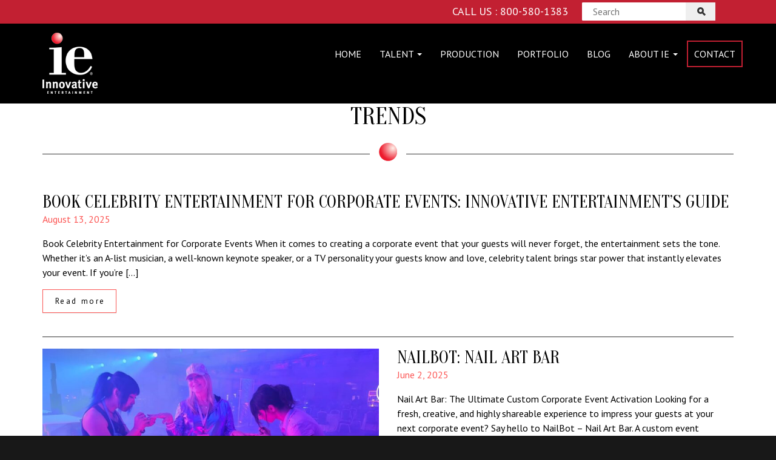

--- FILE ---
content_type: text/html; charset=UTF-8
request_url: https://inn-entertainment.com/category/trends/
body_size: 16508
content:
<!DOCTYPE html>
<!--[if IE 7]><html class="ie ie7" lang="en-US"><![endif]-->
<!--[if IE 8]><html class="ie ie8" lang="en-US"><![endif]-->
<!--[if !(IE 7) | !(IE 8)  ]><!--><html lang="en-US"><!--<![endif]-->
<head>
<meta charset="UTF-8">
<script type="text/javascript">
/* <![CDATA[ */
var gform;gform||(document.addEventListener("gform_main_scripts_loaded",function(){gform.scriptsLoaded=!0}),document.addEventListener("gform/theme/scripts_loaded",function(){gform.themeScriptsLoaded=!0}),window.addEventListener("DOMContentLoaded",function(){gform.domLoaded=!0}),gform={domLoaded:!1,scriptsLoaded:!1,themeScriptsLoaded:!1,isFormEditor:()=>"function"==typeof InitializeEditor,callIfLoaded:function(o){return!(!gform.domLoaded||!gform.scriptsLoaded||!gform.themeScriptsLoaded&&!gform.isFormEditor()||(gform.isFormEditor()&&console.warn("The use of gform.initializeOnLoaded() is deprecated in the form editor context and will be removed in Gravity Forms 3.1."),o(),0))},initializeOnLoaded:function(o){gform.callIfLoaded(o)||(document.addEventListener("gform_main_scripts_loaded",()=>{gform.scriptsLoaded=!0,gform.callIfLoaded(o)}),document.addEventListener("gform/theme/scripts_loaded",()=>{gform.themeScriptsLoaded=!0,gform.callIfLoaded(o)}),window.addEventListener("DOMContentLoaded",()=>{gform.domLoaded=!0,gform.callIfLoaded(o)}))},hooks:{action:{},filter:{}},addAction:function(o,r,e,t){gform.addHook("action",o,r,e,t)},addFilter:function(o,r,e,t){gform.addHook("filter",o,r,e,t)},doAction:function(o){gform.doHook("action",o,arguments)},applyFilters:function(o){return gform.doHook("filter",o,arguments)},removeAction:function(o,r){gform.removeHook("action",o,r)},removeFilter:function(o,r,e){gform.removeHook("filter",o,r,e)},addHook:function(o,r,e,t,n){null==gform.hooks[o][r]&&(gform.hooks[o][r]=[]);var d=gform.hooks[o][r];null==n&&(n=r+"_"+d.length),gform.hooks[o][r].push({tag:n,callable:e,priority:t=null==t?10:t})},doHook:function(r,o,e){var t;if(e=Array.prototype.slice.call(e,1),null!=gform.hooks[r][o]&&((o=gform.hooks[r][o]).sort(function(o,r){return o.priority-r.priority}),o.forEach(function(o){"function"!=typeof(t=o.callable)&&(t=window[t]),"action"==r?t.apply(null,e):e[0]=t.apply(null,e)})),"filter"==r)return e[0]},removeHook:function(o,r,t,n){var e;null!=gform.hooks[o][r]&&(e=(e=gform.hooks[o][r]).filter(function(o,r,e){return!!(null!=n&&n!=o.tag||null!=t&&t!=o.priority)}),gform.hooks[o][r]=e)}});
/* ]]> */
</script>

<meta name="viewport" content="width=device-width, initial-scale=1">
<title>Trends Archives - Innovative Entertainment</title>
<link rel="profile" href="https://gmpg.org/xfn/11">
<link rel="pingback" href="https://inn-entertainment.com/xmlrpc.php">
<link rel="shortcut icon" href="https://inn-entertainment.com/wp-content/uploads/2016/05/icon-roundlogo.png" type="image/x-icon"><link rel="apple-touch-icon-precomposed" href="https://inn-entertainment.com/wp-content/uploads/2016/05/icon-roundlogo.png"><link rel="apple-touch-icon-precomposed" sizes="72x72" href="https://inn-entertainment.com/wp-content/uploads/2016/05/icon-roundlogo.png"><style>
.navbar-nav > li > a { line-height: 100px !important; } .btn-primary { background-image: linear-gradient(to bottom, #fc5654 0px, #fc2727 100%) !important; border-color: #fc2727 !important;} .btn-primary:hover { background-image: linear-gradient(to top, #fc5654 0px, #fc2727 100%) !important; }#page > .container > .page-title, #content > .container > .page-title, #blog > .container > .page-title { margin-top: 124px !important; }
</style>
<meta name='robots' content='index, follow, max-image-preview:large, max-snippet:-1, max-video-preview:-1' />
	<style>img:is([sizes="auto" i], [sizes^="auto," i]) { contain-intrinsic-size: 3000px 1500px }</style>
	
	<!-- This site is optimized with the Yoast SEO plugin v26.7 - https://yoast.com/wordpress/plugins/seo/ -->
	<link rel="canonical" href="https://inn-entertainment.com/category/trends/" />
	<link rel="next" href="https://inn-entertainment.com/category/trends/page/2/" />
	<meta property="og:locale" content="en_US" />
	<meta property="og:type" content="article" />
	<meta property="og:title" content="Trends Archives - Innovative Entertainment" />
	<meta property="og:url" content="https://inn-entertainment.com/category/trends/" />
	<meta property="og:site_name" content="Innovative Entertainment" />
	<meta name="twitter:card" content="summary_large_image" />
	<meta name="twitter:site" content="@innent" />
	<script type="application/ld+json" class="yoast-schema-graph">{"@context":"https://schema.org","@graph":[{"@type":"CollectionPage","@id":"https://inn-entertainment.com/category/trends/","url":"https://inn-entertainment.com/category/trends/","name":"Trends Archives - Innovative Entertainment","isPartOf":{"@id":"https://inn-entertainment.com/#website"},"breadcrumb":{"@id":"https://inn-entertainment.com/category/trends/#breadcrumb"},"inLanguage":"en-US"},{"@type":"BreadcrumbList","@id":"https://inn-entertainment.com/category/trends/#breadcrumb","itemListElement":[{"@type":"ListItem","position":1,"name":"Home","item":"https://inn-entertainment.com/"},{"@type":"ListItem","position":2,"name":"Trends"}]},{"@type":"WebSite","@id":"https://inn-entertainment.com/#website","url":"https://inn-entertainment.com/","name":"Innovative Entertainment","description":"Corporate Entertainment | Entertainment Booking Agency","publisher":{"@id":"https://inn-entertainment.com/#organization"},"potentialAction":[{"@type":"SearchAction","target":{"@type":"EntryPoint","urlTemplate":"https://inn-entertainment.com/?s={search_term_string}"},"query-input":{"@type":"PropertyValueSpecification","valueRequired":true,"valueName":"search_term_string"}}],"inLanguage":"en-US"},{"@type":"Organization","@id":"https://inn-entertainment.com/#organization","name":"Innovative Entertainment","url":"https://inn-entertainment.com/","logo":{"@type":"ImageObject","inLanguage":"en-US","@id":"https://inn-entertainment.com/#/schema/logo/image/","url":"https://inn-entertainment.com/wp-content/uploads/2019/03/email-logo.jpg","contentUrl":"https://inn-entertainment.com/wp-content/uploads/2019/03/email-logo.jpg","width":300,"height":292,"caption":"Innovative Entertainment"},"image":{"@id":"https://inn-entertainment.com/#/schema/logo/image/"},"sameAs":["https://www.facebook.com/InnovativeEntertainment/","https://x.com/innent","https://www.instagram.com/innent/","https://www.linkedin.com/company/innovative-entertainment-talent-agency"]}]}</script>
	<!-- / Yoast SEO plugin. -->


<link rel='dns-prefetch' href='//blueimp.github.io' />
<link rel='dns-prefetch' href='//www.googletagmanager.com' />
<link rel='dns-prefetch' href='//ajax.googleapis.com' />
<link rel='dns-prefetch' href='//fonts.googleapis.com' />
<link rel='preconnect' href='https://fonts.gstatic.com' crossorigin />
<link rel="alternate" type="application/rss+xml" title="Innovative Entertainment &raquo; Feed" href="https://inn-entertainment.com/feed/" />
<link rel="alternate" type="application/rss+xml" title="Innovative Entertainment &raquo; Comments Feed" href="https://inn-entertainment.com/comments/feed/" />

<script>
var MP3jPLAYLISTS = [];
var MP3jPLAYERS = [];
</script>
<link rel="alternate" type="application/rss+xml" title="Innovative Entertainment &raquo; Trends Category Feed" href="https://inn-entertainment.com/category/trends/feed/" />
<script type="text/javascript">
/* <![CDATA[ */
window._wpemojiSettings = {"baseUrl":"https:\/\/s.w.org\/images\/core\/emoji\/16.0.1\/72x72\/","ext":".png","svgUrl":"https:\/\/s.w.org\/images\/core\/emoji\/16.0.1\/svg\/","svgExt":".svg","source":{"concatemoji":"https:\/\/inn-entertainment.com\/wp-includes\/js\/wp-emoji-release.min.js?ver=6.8.3"}};
/*! This file is auto-generated */
!function(s,n){var o,i,e;function c(e){try{var t={supportTests:e,timestamp:(new Date).valueOf()};sessionStorage.setItem(o,JSON.stringify(t))}catch(e){}}function p(e,t,n){e.clearRect(0,0,e.canvas.width,e.canvas.height),e.fillText(t,0,0);var t=new Uint32Array(e.getImageData(0,0,e.canvas.width,e.canvas.height).data),a=(e.clearRect(0,0,e.canvas.width,e.canvas.height),e.fillText(n,0,0),new Uint32Array(e.getImageData(0,0,e.canvas.width,e.canvas.height).data));return t.every(function(e,t){return e===a[t]})}function u(e,t){e.clearRect(0,0,e.canvas.width,e.canvas.height),e.fillText(t,0,0);for(var n=e.getImageData(16,16,1,1),a=0;a<n.data.length;a++)if(0!==n.data[a])return!1;return!0}function f(e,t,n,a){switch(t){case"flag":return n(e,"\ud83c\udff3\ufe0f\u200d\u26a7\ufe0f","\ud83c\udff3\ufe0f\u200b\u26a7\ufe0f")?!1:!n(e,"\ud83c\udde8\ud83c\uddf6","\ud83c\udde8\u200b\ud83c\uddf6")&&!n(e,"\ud83c\udff4\udb40\udc67\udb40\udc62\udb40\udc65\udb40\udc6e\udb40\udc67\udb40\udc7f","\ud83c\udff4\u200b\udb40\udc67\u200b\udb40\udc62\u200b\udb40\udc65\u200b\udb40\udc6e\u200b\udb40\udc67\u200b\udb40\udc7f");case"emoji":return!a(e,"\ud83e\udedf")}return!1}function g(e,t,n,a){var r="undefined"!=typeof WorkerGlobalScope&&self instanceof WorkerGlobalScope?new OffscreenCanvas(300,150):s.createElement("canvas"),o=r.getContext("2d",{willReadFrequently:!0}),i=(o.textBaseline="top",o.font="600 32px Arial",{});return e.forEach(function(e){i[e]=t(o,e,n,a)}),i}function t(e){var t=s.createElement("script");t.src=e,t.defer=!0,s.head.appendChild(t)}"undefined"!=typeof Promise&&(o="wpEmojiSettingsSupports",i=["flag","emoji"],n.supports={everything:!0,everythingExceptFlag:!0},e=new Promise(function(e){s.addEventListener("DOMContentLoaded",e,{once:!0})}),new Promise(function(t){var n=function(){try{var e=JSON.parse(sessionStorage.getItem(o));if("object"==typeof e&&"number"==typeof e.timestamp&&(new Date).valueOf()<e.timestamp+604800&&"object"==typeof e.supportTests)return e.supportTests}catch(e){}return null}();if(!n){if("undefined"!=typeof Worker&&"undefined"!=typeof OffscreenCanvas&&"undefined"!=typeof URL&&URL.createObjectURL&&"undefined"!=typeof Blob)try{var e="postMessage("+g.toString()+"("+[JSON.stringify(i),f.toString(),p.toString(),u.toString()].join(",")+"));",a=new Blob([e],{type:"text/javascript"}),r=new Worker(URL.createObjectURL(a),{name:"wpTestEmojiSupports"});return void(r.onmessage=function(e){c(n=e.data),r.terminate(),t(n)})}catch(e){}c(n=g(i,f,p,u))}t(n)}).then(function(e){for(var t in e)n.supports[t]=e[t],n.supports.everything=n.supports.everything&&n.supports[t],"flag"!==t&&(n.supports.everythingExceptFlag=n.supports.everythingExceptFlag&&n.supports[t]);n.supports.everythingExceptFlag=n.supports.everythingExceptFlag&&!n.supports.flag,n.DOMReady=!1,n.readyCallback=function(){n.DOMReady=!0}}).then(function(){return e}).then(function(){var e;n.supports.everything||(n.readyCallback(),(e=n.source||{}).concatemoji?t(e.concatemoji):e.wpemoji&&e.twemoji&&(t(e.twemoji),t(e.wpemoji)))}))}((window,document),window._wpemojiSettings);
/* ]]> */
</script>
		
	<style id='wp-emoji-styles-inline-css' type='text/css'>

	img.wp-smiley, img.emoji {
		display: inline !important;
		border: none !important;
		box-shadow: none !important;
		height: 1em !important;
		width: 1em !important;
		margin: 0 0.07em !important;
		vertical-align: -0.1em !important;
		background: none !important;
		padding: 0 !important;
	}
</style>
<link rel='stylesheet' id='wp-block-library-css' href='https://inn-entertainment.com/wp-includes/css/dist/block-library/style.min.css?ver=6.8.3' type='text/css' media='all' />
<style id='classic-theme-styles-inline-css' type='text/css'>
/*! This file is auto-generated */
.wp-block-button__link{color:#fff;background-color:#32373c;border-radius:9999px;box-shadow:none;text-decoration:none;padding:calc(.667em + 2px) calc(1.333em + 2px);font-size:1.125em}.wp-block-file__button{background:#32373c;color:#fff;text-decoration:none}
</style>
<style id='global-styles-inline-css' type='text/css'>
:root{--wp--preset--aspect-ratio--square: 1;--wp--preset--aspect-ratio--4-3: 4/3;--wp--preset--aspect-ratio--3-4: 3/4;--wp--preset--aspect-ratio--3-2: 3/2;--wp--preset--aspect-ratio--2-3: 2/3;--wp--preset--aspect-ratio--16-9: 16/9;--wp--preset--aspect-ratio--9-16: 9/16;--wp--preset--color--black: #000000;--wp--preset--color--cyan-bluish-gray: #abb8c3;--wp--preset--color--white: #ffffff;--wp--preset--color--pale-pink: #f78da7;--wp--preset--color--vivid-red: #cf2e2e;--wp--preset--color--luminous-vivid-orange: #ff6900;--wp--preset--color--luminous-vivid-amber: #fcb900;--wp--preset--color--light-green-cyan: #7bdcb5;--wp--preset--color--vivid-green-cyan: #00d084;--wp--preset--color--pale-cyan-blue: #8ed1fc;--wp--preset--color--vivid-cyan-blue: #0693e3;--wp--preset--color--vivid-purple: #9b51e0;--wp--preset--gradient--vivid-cyan-blue-to-vivid-purple: linear-gradient(135deg,rgba(6,147,227,1) 0%,rgb(155,81,224) 100%);--wp--preset--gradient--light-green-cyan-to-vivid-green-cyan: linear-gradient(135deg,rgb(122,220,180) 0%,rgb(0,208,130) 100%);--wp--preset--gradient--luminous-vivid-amber-to-luminous-vivid-orange: linear-gradient(135deg,rgba(252,185,0,1) 0%,rgba(255,105,0,1) 100%);--wp--preset--gradient--luminous-vivid-orange-to-vivid-red: linear-gradient(135deg,rgba(255,105,0,1) 0%,rgb(207,46,46) 100%);--wp--preset--gradient--very-light-gray-to-cyan-bluish-gray: linear-gradient(135deg,rgb(238,238,238) 0%,rgb(169,184,195) 100%);--wp--preset--gradient--cool-to-warm-spectrum: linear-gradient(135deg,rgb(74,234,220) 0%,rgb(151,120,209) 20%,rgb(207,42,186) 40%,rgb(238,44,130) 60%,rgb(251,105,98) 80%,rgb(254,248,76) 100%);--wp--preset--gradient--blush-light-purple: linear-gradient(135deg,rgb(255,206,236) 0%,rgb(152,150,240) 100%);--wp--preset--gradient--blush-bordeaux: linear-gradient(135deg,rgb(254,205,165) 0%,rgb(254,45,45) 50%,rgb(107,0,62) 100%);--wp--preset--gradient--luminous-dusk: linear-gradient(135deg,rgb(255,203,112) 0%,rgb(199,81,192) 50%,rgb(65,88,208) 100%);--wp--preset--gradient--pale-ocean: linear-gradient(135deg,rgb(255,245,203) 0%,rgb(182,227,212) 50%,rgb(51,167,181) 100%);--wp--preset--gradient--electric-grass: linear-gradient(135deg,rgb(202,248,128) 0%,rgb(113,206,126) 100%);--wp--preset--gradient--midnight: linear-gradient(135deg,rgb(2,3,129) 0%,rgb(40,116,252) 100%);--wp--preset--font-size--small: 13px;--wp--preset--font-size--medium: 20px;--wp--preset--font-size--large: 36px;--wp--preset--font-size--x-large: 42px;--wp--preset--spacing--20: 0.44rem;--wp--preset--spacing--30: 0.67rem;--wp--preset--spacing--40: 1rem;--wp--preset--spacing--50: 1.5rem;--wp--preset--spacing--60: 2.25rem;--wp--preset--spacing--70: 3.38rem;--wp--preset--spacing--80: 5.06rem;--wp--preset--shadow--natural: 6px 6px 9px rgba(0, 0, 0, 0.2);--wp--preset--shadow--deep: 12px 12px 50px rgba(0, 0, 0, 0.4);--wp--preset--shadow--sharp: 6px 6px 0px rgba(0, 0, 0, 0.2);--wp--preset--shadow--outlined: 6px 6px 0px -3px rgba(255, 255, 255, 1), 6px 6px rgba(0, 0, 0, 1);--wp--preset--shadow--crisp: 6px 6px 0px rgba(0, 0, 0, 1);}:where(.is-layout-flex){gap: 0.5em;}:where(.is-layout-grid){gap: 0.5em;}body .is-layout-flex{display: flex;}.is-layout-flex{flex-wrap: wrap;align-items: center;}.is-layout-flex > :is(*, div){margin: 0;}body .is-layout-grid{display: grid;}.is-layout-grid > :is(*, div){margin: 0;}:where(.wp-block-columns.is-layout-flex){gap: 2em;}:where(.wp-block-columns.is-layout-grid){gap: 2em;}:where(.wp-block-post-template.is-layout-flex){gap: 1.25em;}:where(.wp-block-post-template.is-layout-grid){gap: 1.25em;}.has-black-color{color: var(--wp--preset--color--black) !important;}.has-cyan-bluish-gray-color{color: var(--wp--preset--color--cyan-bluish-gray) !important;}.has-white-color{color: var(--wp--preset--color--white) !important;}.has-pale-pink-color{color: var(--wp--preset--color--pale-pink) !important;}.has-vivid-red-color{color: var(--wp--preset--color--vivid-red) !important;}.has-luminous-vivid-orange-color{color: var(--wp--preset--color--luminous-vivid-orange) !important;}.has-luminous-vivid-amber-color{color: var(--wp--preset--color--luminous-vivid-amber) !important;}.has-light-green-cyan-color{color: var(--wp--preset--color--light-green-cyan) !important;}.has-vivid-green-cyan-color{color: var(--wp--preset--color--vivid-green-cyan) !important;}.has-pale-cyan-blue-color{color: var(--wp--preset--color--pale-cyan-blue) !important;}.has-vivid-cyan-blue-color{color: var(--wp--preset--color--vivid-cyan-blue) !important;}.has-vivid-purple-color{color: var(--wp--preset--color--vivid-purple) !important;}.has-black-background-color{background-color: var(--wp--preset--color--black) !important;}.has-cyan-bluish-gray-background-color{background-color: var(--wp--preset--color--cyan-bluish-gray) !important;}.has-white-background-color{background-color: var(--wp--preset--color--white) !important;}.has-pale-pink-background-color{background-color: var(--wp--preset--color--pale-pink) !important;}.has-vivid-red-background-color{background-color: var(--wp--preset--color--vivid-red) !important;}.has-luminous-vivid-orange-background-color{background-color: var(--wp--preset--color--luminous-vivid-orange) !important;}.has-luminous-vivid-amber-background-color{background-color: var(--wp--preset--color--luminous-vivid-amber) !important;}.has-light-green-cyan-background-color{background-color: var(--wp--preset--color--light-green-cyan) !important;}.has-vivid-green-cyan-background-color{background-color: var(--wp--preset--color--vivid-green-cyan) !important;}.has-pale-cyan-blue-background-color{background-color: var(--wp--preset--color--pale-cyan-blue) !important;}.has-vivid-cyan-blue-background-color{background-color: var(--wp--preset--color--vivid-cyan-blue) !important;}.has-vivid-purple-background-color{background-color: var(--wp--preset--color--vivid-purple) !important;}.has-black-border-color{border-color: var(--wp--preset--color--black) !important;}.has-cyan-bluish-gray-border-color{border-color: var(--wp--preset--color--cyan-bluish-gray) !important;}.has-white-border-color{border-color: var(--wp--preset--color--white) !important;}.has-pale-pink-border-color{border-color: var(--wp--preset--color--pale-pink) !important;}.has-vivid-red-border-color{border-color: var(--wp--preset--color--vivid-red) !important;}.has-luminous-vivid-orange-border-color{border-color: var(--wp--preset--color--luminous-vivid-orange) !important;}.has-luminous-vivid-amber-border-color{border-color: var(--wp--preset--color--luminous-vivid-amber) !important;}.has-light-green-cyan-border-color{border-color: var(--wp--preset--color--light-green-cyan) !important;}.has-vivid-green-cyan-border-color{border-color: var(--wp--preset--color--vivid-green-cyan) !important;}.has-pale-cyan-blue-border-color{border-color: var(--wp--preset--color--pale-cyan-blue) !important;}.has-vivid-cyan-blue-border-color{border-color: var(--wp--preset--color--vivid-cyan-blue) !important;}.has-vivid-purple-border-color{border-color: var(--wp--preset--color--vivid-purple) !important;}.has-vivid-cyan-blue-to-vivid-purple-gradient-background{background: var(--wp--preset--gradient--vivid-cyan-blue-to-vivid-purple) !important;}.has-light-green-cyan-to-vivid-green-cyan-gradient-background{background: var(--wp--preset--gradient--light-green-cyan-to-vivid-green-cyan) !important;}.has-luminous-vivid-amber-to-luminous-vivid-orange-gradient-background{background: var(--wp--preset--gradient--luminous-vivid-amber-to-luminous-vivid-orange) !important;}.has-luminous-vivid-orange-to-vivid-red-gradient-background{background: var(--wp--preset--gradient--luminous-vivid-orange-to-vivid-red) !important;}.has-very-light-gray-to-cyan-bluish-gray-gradient-background{background: var(--wp--preset--gradient--very-light-gray-to-cyan-bluish-gray) !important;}.has-cool-to-warm-spectrum-gradient-background{background: var(--wp--preset--gradient--cool-to-warm-spectrum) !important;}.has-blush-light-purple-gradient-background{background: var(--wp--preset--gradient--blush-light-purple) !important;}.has-blush-bordeaux-gradient-background{background: var(--wp--preset--gradient--blush-bordeaux) !important;}.has-luminous-dusk-gradient-background{background: var(--wp--preset--gradient--luminous-dusk) !important;}.has-pale-ocean-gradient-background{background: var(--wp--preset--gradient--pale-ocean) !important;}.has-electric-grass-gradient-background{background: var(--wp--preset--gradient--electric-grass) !important;}.has-midnight-gradient-background{background: var(--wp--preset--gradient--midnight) !important;}.has-small-font-size{font-size: var(--wp--preset--font-size--small) !important;}.has-medium-font-size{font-size: var(--wp--preset--font-size--medium) !important;}.has-large-font-size{font-size: var(--wp--preset--font-size--large) !important;}.has-x-large-font-size{font-size: var(--wp--preset--font-size--x-large) !important;}
:where(.wp-block-post-template.is-layout-flex){gap: 1.25em;}:where(.wp-block-post-template.is-layout-grid){gap: 1.25em;}
:where(.wp-block-columns.is-layout-flex){gap: 2em;}:where(.wp-block-columns.is-layout-grid){gap: 2em;}
:root :where(.wp-block-pullquote){font-size: 1.5em;line-height: 1.6;}
</style>
<link rel='stylesheet' id='contact-form-7-css' href='https://inn-entertainment.com/wp-content/plugins/contact-form-7/includes/css/styles.css?ver=6.1.4' type='text/css' media='all' />
<link rel='stylesheet' id='jquery-ui-theme-css' href='https://ajax.googleapis.com/ajax/libs/jqueryui/1.11.4/themes/smoothness/jquery-ui.min.css?ver=1.11.4' type='text/css' media='all' />
<link rel='stylesheet' id='jquery-ui-timepicker-css' href='https://inn-entertainment.com/wp-content/plugins/contact-form-7-datepicker/js/jquery-ui-timepicker/jquery-ui-timepicker-addon.min.css?ver=6.8.3' type='text/css' media='all' />
<link rel='stylesheet' id='magnific-popup-au-css' href='https://inn-entertainment.com/wp-content/plugins/easy-youtube-gallery/assets/lib/magnific-popup/magnific-popup.min.css?ver=1.0.5' type='text/css' media='all' />
<link rel='stylesheet' id='easy-youtube-gallery-css' href='https://inn-entertainment.com/wp-content/plugins/easy-youtube-gallery/assets/css/eytg.min.css?ver=1.0.5' type='text/css' media='all' />
<link rel='stylesheet' id='formcraft-common-css' href='https://inn-entertainment.com/wp-content/plugins/formcraft3/dist/formcraft-common.css?ver=3.5.4' type='text/css' media='all' />
<link rel='stylesheet' id='formcraft-form-css' href='https://inn-entertainment.com/wp-content/plugins/formcraft3/dist/form.css?ver=3.5.4' type='text/css' media='all' />
<link rel='stylesheet' id='rs-plugin-settings-css' href='https://inn-entertainment.com/wp-content/plugins/revslider/public/assets/css/rs6.css?ver=6.1.5' type='text/css' media='all' />
<style id='rs-plugin-settings-inline-css' type='text/css'>
#rs-demo-id {}
</style>
<link rel='stylesheet' id='image-galstyle-css' href='https://inn-entertainment.com/wp-content/themes/scent-child/css/bootstrap-image-gallery.css?ver=6.8.3' type='text/css' media='all' />
<link rel='stylesheet' id='image-galstylemap-css' href='//blueimp.github.io/Gallery/css/blueimp-gallery.min.css?ver=6.8.3' type='text/css' media='all' />
<link rel='stylesheet' id='bootstrap-css' href='https://inn-entertainment.com/wp-content/themes/scent/css/bootstrap.min.css?ver=6.8.3' type='text/css' media='all' />
<link rel='stylesheet' id='bootstrap-theme-css' href='https://inn-entertainment.com/wp-content/themes/scent/css/bootstrap-theme.min.css?ver=6.8.3' type='text/css' media='all' />
<link rel='stylesheet' id='owl-carousel-css' href='https://inn-entertainment.com/wp-content/themes/scent/css/owl.carousel.css?ver=6.8.3' type='text/css' media='all' />
<link rel='stylesheet' id='fancybox-css' href='https://inn-entertainment.com/wp-content/themes/scent/css/jquery.fancybox.css?ver=6.8.3' type='text/css' media='all' />
<link rel='stylesheet' id='superslides-css' href='https://inn-entertainment.com/wp-content/themes/scent/css/superslides.css?ver=6.8.3' type='text/css' media='all' />
<link rel='stylesheet' id='scent-style-css' href='https://inn-entertainment.com/wp-content/themes/scent-child/style.css?ver=6.8.3' type='text/css' media='all' />
<link rel='stylesheet' id='custom_css-css' href='https://inn-entertainment.com/wp-content/themes/scent/css/custom.css?ver=6.8.3' type='text/css' media='all' />
<link rel='stylesheet' id='js_composer_front-css' href='https://inn-entertainment.com/wp-content/plugins/js_composer/assets/css/js_composer.min.css?ver=6.0.2' type='text/css' media='all' />
<link rel='stylesheet' id='font-awesome-css' href='https://inn-entertainment.com/wp-content/plugins/js_composer/assets/lib/bower/font-awesome/css/font-awesome.min.css?ver=6.0.2' type='text/css' media='all' />
<!--[if lt IE 9]>
<link rel='stylesheet' id='vc_lte_ie9-css' href='https://inn-entertainment.com/wp-content/plugins/js_composer/assets/css/vc_lte_ie9.min.css?ver=6.0.2' type='text/css' media='screen' />
<![endif]-->
<link rel='stylesheet' id='gform_basic-css' href='https://inn-entertainment.com/wp-content/plugins/gravityforms/assets/css/dist/basic.min.css?ver=2.9.21' type='text/css' media='all' />
<link rel='stylesheet' id='gform_theme_components-css' href='https://inn-entertainment.com/wp-content/plugins/gravityforms/assets/css/dist/theme-components.min.css?ver=2.9.21' type='text/css' media='all' />
<link rel='stylesheet' id='gform_theme-css' href='https://inn-entertainment.com/wp-content/plugins/gravityforms/assets/css/dist/theme.min.css?ver=2.9.21' type='text/css' media='all' />
<link rel='stylesheet' id='wp-paginate-css' href='https://inn-entertainment.com/wp-content/plugins/wp-paginate/css/wp-paginate.css?ver=2.2.4' type='text/css' media='screen' />
<link rel='stylesheet' id='wpp-custom-style-css' href='https://inn-entertainment.com/wp-content/uploads/wpp-custom-code/wpp-custom-code.css?ver=6.8.3' type='text/css' media='all' />
<link rel="preload" as="style" href="https://fonts.googleapis.com/css?family=PT%20Sans:400%7COranienbaum:400&#038;subset=latin-ext&#038;display=swap&#038;ver=6.8.3" /><link rel="stylesheet" href="https://fonts.googleapis.com/css?family=PT%20Sans:400%7COranienbaum:400&#038;subset=latin-ext&#038;display=swap&#038;ver=6.8.3" media="print" onload="this.media='all'"><noscript><link rel="stylesheet" href="https://fonts.googleapis.com/css?family=PT%20Sans:400%7COranienbaum:400&#038;subset=latin-ext&#038;display=swap&#038;ver=6.8.3" /></noscript><link rel='stylesheet' id='mp3-jplayer-css' href='https://inn-entertainment.com/wp-content/plugins/mp3-jplayer/css/dark.css?ver=2.7.3' type='text/css' media='all' />
<script type="text/javascript" src="https://inn-entertainment.com/wp-includes/js/jquery/jquery.min.js?ver=3.7.1" id="jquery-core-js"></script>
<script type="text/javascript" src="https://inn-entertainment.com/wp-includes/js/jquery/jquery-migrate.min.js?ver=3.4.1" id="jquery-migrate-js"></script>
<script type="text/javascript" src="https://inn-entertainment.com/wp-content/plugins/revslider/public/assets/js/revolution.tools.min.js?ver=6.0" id="tp-tools-js"></script>
<script type="text/javascript" src="https://inn-entertainment.com/wp-content/plugins/revslider/public/assets/js/rs6.min.js?ver=6.1.5" id="revmin-js"></script>
<script type="text/javascript" src="https://inn-entertainment.com/wp-content/themes/scent-child/js/custom.js?ver=6.8.3" id="jscript-custom-js"></script>
<script type="text/javascript" src="https://inn-entertainment.com/wp-content/themes/scent/js/modernizr.custom.97074.js?ver=1.0" id="modernizr-js"></script>
<script type="text/javascript" defer='defer' src="https://inn-entertainment.com/wp-content/plugins/gravityforms/js/jquery.json.min.js?ver=2.9.21" id="gform_json-js"></script>
<script type="text/javascript" id="gform_gravityforms-js-extra">
/* <![CDATA[ */
var gf_global = {"gf_currency_config":{"name":"U.S. Dollar","symbol_left":"$","symbol_right":"","symbol_padding":"","thousand_separator":",","decimal_separator":".","decimals":2,"code":"USD"},"base_url":"https:\/\/inn-entertainment.com\/wp-content\/plugins\/gravityforms","number_formats":[],"spinnerUrl":"https:\/\/inn-entertainment.com\/wp-content\/plugins\/gravityforms\/images\/spinner.svg","version_hash":"c1fa4900ad91dadbca09a5f920e87574","strings":{"newRowAdded":"New row added.","rowRemoved":"Row removed","formSaved":"The form has been saved.  The content contains the link to return and complete the form."}};
var gform_i18n = {"datepicker":{"days":{"monday":"Mo","tuesday":"Tu","wednesday":"We","thursday":"Th","friday":"Fr","saturday":"Sa","sunday":"Su"},"months":{"january":"January","february":"February","march":"March","april":"April","may":"May","june":"June","july":"July","august":"August","september":"September","october":"October","november":"November","december":"December"},"firstDay":1,"iconText":"Select date"}};
var gf_legacy_multi = {"2":""};
var gform_gravityforms = {"strings":{"invalid_file_extension":"This type of file is not allowed. Must be one of the following:","delete_file":"Delete this file","in_progress":"in progress","file_exceeds_limit":"File exceeds size limit","illegal_extension":"This type of file is not allowed.","max_reached":"Maximum number of files reached","unknown_error":"There was a problem while saving the file on the server","currently_uploading":"Please wait for the uploading to complete","cancel":"Cancel","cancel_upload":"Cancel this upload","cancelled":"Cancelled","error":"Error","message":"Message"},"vars":{"images_url":"https:\/\/inn-entertainment.com\/wp-content\/plugins\/gravityforms\/images"}};
var gf_global = {"gf_currency_config":{"name":"U.S. Dollar","symbol_left":"$","symbol_right":"","symbol_padding":"","thousand_separator":",","decimal_separator":".","decimals":2,"code":"USD"},"base_url":"https:\/\/inn-entertainment.com\/wp-content\/plugins\/gravityforms","number_formats":[],"spinnerUrl":"https:\/\/inn-entertainment.com\/wp-content\/plugins\/gravityforms\/images\/spinner.svg","version_hash":"c1fa4900ad91dadbca09a5f920e87574","strings":{"newRowAdded":"New row added.","rowRemoved":"Row removed","formSaved":"The form has been saved.  The content contains the link to return and complete the form."}};
var gform_i18n = {"datepicker":{"days":{"monday":"Mo","tuesday":"Tu","wednesday":"We","thursday":"Th","friday":"Fr","saturday":"Sa","sunday":"Su"},"months":{"january":"January","february":"February","march":"March","april":"April","may":"May","june":"June","july":"July","august":"August","september":"September","october":"October","november":"November","december":"December"},"firstDay":1,"iconText":"Select date"}};
var gf_legacy_multi = {"2":""};
var gform_gravityforms = {"strings":{"invalid_file_extension":"This type of file is not allowed. Must be one of the following:","delete_file":"Delete this file","in_progress":"in progress","file_exceeds_limit":"File exceeds size limit","illegal_extension":"This type of file is not allowed.","max_reached":"Maximum number of files reached","unknown_error":"There was a problem while saving the file on the server","currently_uploading":"Please wait for the uploading to complete","cancel":"Cancel","cancel_upload":"Cancel this upload","cancelled":"Cancelled","error":"Error","message":"Message"},"vars":{"images_url":"https:\/\/inn-entertainment.com\/wp-content\/plugins\/gravityforms\/images"}};
/* ]]> */
</script>
<script type="text/javascript" defer='defer' src="https://inn-entertainment.com/wp-content/plugins/gravityforms/js/gravityforms.min.js?ver=2.9.21" id="gform_gravityforms-js"></script>
<script type="text/javascript" id="gform_conditional_logic-js-extra">
/* <![CDATA[ */
var gf_legacy = {"is_legacy":""};
var gf_legacy = {"is_legacy":""};
/* ]]> */
</script>
<script type="text/javascript" defer='defer' src="https://inn-entertainment.com/wp-content/plugins/gravityforms/js/conditional_logic.min.js?ver=2.9.21" id="gform_conditional_logic-js"></script>
<script type="text/javascript" defer='defer' src="https://inn-entertainment.com/wp-content/plugins/gravityforms/assets/js/dist/utils.min.js?ver=380b7a5ec0757c78876bc8a59488f2f3" id="gform_gravityforms_utils-js"></script>

<!-- Google tag (gtag.js) snippet added by Site Kit -->
<!-- Google Analytics snippet added by Site Kit -->
<script type="text/javascript" src="https://www.googletagmanager.com/gtag/js?id=GT-55NLGLXR" id="google_gtagjs-js" async></script>
<script type="text/javascript" id="google_gtagjs-js-after">
/* <![CDATA[ */
window.dataLayer = window.dataLayer || [];function gtag(){dataLayer.push(arguments);}
gtag("set","linker",{"domains":["inn-entertainment.com"]});
gtag("js", new Date());
gtag("set", "developer_id.dZTNiMT", true);
gtag("config", "GT-55NLGLXR");
/* ]]> */
</script>
<link rel="https://api.w.org/" href="https://inn-entertainment.com/wp-json/" /><link rel="alternate" title="JSON" type="application/json" href="https://inn-entertainment.com/wp-json/wp/v2/categories/278" /><link rel="EditURI" type="application/rsd+xml" title="RSD" href="https://inn-entertainment.com/xmlrpc.php?rsd" />
<meta name="generator" content="WordPress 6.8.3" />
<meta name="generator" content="Redux 4.5.8" /><meta name="generator" content="Site Kit by Google 1.170.0" /><style type="text/css">.recentcomments a{display:inline !important;padding:0 !important;margin:0 !important;}</style><meta name="generator" content="Powered by WPBakery Page Builder - drag and drop page builder for WordPress."/>
<meta name="generator" content="Powered by Slider Revolution 6.1.5 - responsive, Mobile-Friendly Slider Plugin for WordPress with comfortable drag and drop interface." />
<link rel="me" href="https://twitter.com/innent"><meta name="twitter:widgets:theme" content="dark"><meta name="twitter:widgets:link-color" content="#000000"><meta name="twitter:widgets:border-color" content="#000000"><meta name="twitter:partner" content="tfwp"><script type="text/javascript">function setREVStartSize(t){try{var h,e=document.getElementById(t.c).parentNode.offsetWidth;if(e=0===e||isNaN(e)?window.innerWidth:e,t.tabw=void 0===t.tabw?0:parseInt(t.tabw),t.thumbw=void 0===t.thumbw?0:parseInt(t.thumbw),t.tabh=void 0===t.tabh?0:parseInt(t.tabh),t.thumbh=void 0===t.thumbh?0:parseInt(t.thumbh),t.tabhide=void 0===t.tabhide?0:parseInt(t.tabhide),t.thumbhide=void 0===t.thumbhide?0:parseInt(t.thumbhide),t.mh=void 0===t.mh||""==t.mh||"auto"===t.mh?0:parseInt(t.mh,0),"fullscreen"===t.layout||"fullscreen"===t.l)h=Math.max(t.mh,window.innerHeight);else{for(var i in t.gw=Array.isArray(t.gw)?t.gw:[t.gw],t.rl)void 0!==t.gw[i]&&0!==t.gw[i]||(t.gw[i]=t.gw[i-1]);for(var i in t.gh=void 0===t.el||""===t.el||Array.isArray(t.el)&&0==t.el.length?t.gh:t.el,t.gh=Array.isArray(t.gh)?t.gh:[t.gh],t.rl)void 0!==t.gh[i]&&0!==t.gh[i]||(t.gh[i]=t.gh[i-1]);var r,a=new Array(t.rl.length),n=0;for(var i in t.tabw=t.tabhide>=e?0:t.tabw,t.thumbw=t.thumbhide>=e?0:t.thumbw,t.tabh=t.tabhide>=e?0:t.tabh,t.thumbh=t.thumbhide>=e?0:t.thumbh,t.rl)a[i]=t.rl[i]<window.innerWidth?0:t.rl[i];for(var i in r=a[0],a)r>a[i]&&0<a[i]&&(r=a[i],n=i);var d=e>t.gw[n]+t.tabw+t.thumbw?1:(e-(t.tabw+t.thumbw))/t.gw[n];h=t.gh[n]*d+(t.tabh+t.thumbh)}void 0===window.rs_init_css&&(window.rs_init_css=document.head.appendChild(document.createElement("style"))),document.getElementById(t.c).height=h,window.rs_init_css.innerHTML+="#"+t.c+"_wrapper { height: "+h+"px }"}catch(t){console.log("Failure at Presize of Slider:"+t)}};</script>

<meta name="twitter:card" content="summary"><meta name="twitter:title" content="Category: Trends"><meta name="twitter:site" content="@innent">
		<style type="text/css" id="wp-custom-css">
			/*
Welcome to Custom CSS!

To learn how this works, see http://wp.me/PEmnE-Bt
*/
.captchform {
	width: 300px;
	margin: 0 auto;
	max-width: 100%;
}
.form-element-field15
{
	width:300px !important;
	margin:0 auto;
	max-width:100%;
	position:relative !important;
	display:block !important;
}
html .formcraft-css .powered-by
{
	display:none;
}

.widget .social-icons a {width:30px; height: 30px; line-height: 30px; }		</style>
		<noscript><style type="text/css"> .wpb_animate_when_almost_visible { opacity: 1; }</style></noscript><script type="text/javascript">
    var ajaxurl = "https://inn-entertainment.com/wp-admin/admin-ajax.php";
</script>
</head>
<body data-spy="scroll" data-target=".navbar-collapse" class="archive category category-trends category-278 wp-theme-scent wp-child-theme-scent-child layout-wide hide-nav group-blog wpb-js-composer js-comp-ver-6.0.2 vc_responsive">

<div class="navbar navbar-fixed-top">
<div class="topbar">
	<span class="topphone">CALL US : 800-580-1383</span>
	<span class="searchform"><div  id="fm_quicksearch_form"><form action="/" id="searchform" method="get" role="search">
									<input type="text" id="fm_quicksearch" class="search-query searchform" placeholder="Search" name="s">
									<input type="submit" value="" id="fm_quicksearch-btn">
								</form></div></span>
	<div class="clearboth"></div>
</div>

<div class="container">
<div class="navbar-header">
<button type="button" class="navbar-toggle" data-toggle="collapse" data-target=".navbar-collapse"><span class="icon-bar"></span><span class="icon-bar"></span><span class="icon-bar"></span></button>
<a class="navbar-brand" href="https://inn-entertainment.com/"><img src="https://inn-entertainment.com/wp-content/uploads/2017/11/trade_white_logo_small.png" alt="Innovative Entertainment"></a>
</div><div class="navbar-collapse collapse"><ul id="menu-main-menu" class="nav navbar-nav navbar-right"><li id="menu-item-2286" class="menu-item menu-item-type-post_type menu-item-object-page menu-item-home menu-item-2286"><a title="Home" href="https://inn-entertainment.com/">Home</a></li>
<li id="menu-item-2331" class="menu-item menu-item-type-custom menu-item-object-custom menu-item-has-children menu-item-2331 dropdown"><a title="Talent" href="#" data-toggle="dropdown" class="dropdown-toggle" aria-haspopup="true">Talent <span class="caret"></span></a>
<ul role="menu" class=" dropdown-menu">
	<li id="menu-item-2486" class="menu-item menu-item-type-post_type menu-item-object-page menu-item-2486"><a title="Headliners" href="https://inn-entertainment.com/headliners/">Headliners</a></li>
	<li id="menu-item-7005" class="menu-item menu-item-type-custom menu-item-object-custom menu-item-7005"><a title="Speakers" href="https://inn-entertainment.com/speaker-search/">Speakers</a></li>
	<li id="menu-item-2844" class="menu-item menu-item-type-post_type menu-item-object-page menu-item-2844"><a title="Exclusive Artists" href="https://inn-entertainment.com/exclusive-artists/">Exclusive Artists</a></li>
	<li id="menu-item-4762" class="menu-item menu-item-type-post_type menu-item-object-page menu-item-4762"><a title="Regional Talent" href="https://inn-entertainment.com/regional-entertainment/">Regional Talent</a></li>
	<li id="menu-item-2931" class="menu-item menu-item-type-post_type menu-item-object-page menu-item-2931"><a title="Gala Entertainment" href="https://inn-entertainment.com/creative/">Gala Entertainment</a></li>
	<li id="menu-item-7970" class="menu-item menu-item-type-custom menu-item-object-custom menu-item-7970"><a title="As Seen on AGT" href="https://inn-entertainment.com/model_category/as-seen-on-agt/">As Seen on AGT</a></li>
	<li id="menu-item-11123" class="menu-item menu-item-type-custom menu-item-object-custom menu-item-11123"><a title="Virtual Talent" href="https://inn-entertainment.com/model_category/virtual/">Virtual Talent</a></li>
</ul>
</li>
<li id="menu-item-3247" class="menu-item menu-item-type-post_type menu-item-object-page menu-item-3247"><a title="Production" href="https://inn-entertainment.com/production/">Production</a></li>
<li id="menu-item-2470" class="menu-item menu-item-type-post_type menu-item-object-page menu-item-2470"><a title="Portfolio" href="https://inn-entertainment.com/portfolio-page/">Portfolio</a></li>
<li id="menu-item-2369" class="menu-item menu-item-type-post_type menu-item-object-page current_page_parent menu-item-2369"><a title="Blog" href="https://inn-entertainment.com/blog/">Blog</a></li>
<li id="menu-item-10896" class="menu-item menu-item-type-custom menu-item-object-custom menu-item-has-children menu-item-10896 dropdown"><a title="About IE" href="https://inn-entertainment.com/about/" data-toggle="dropdown" class="dropdown-toggle" aria-haspopup="true">About IE <span class="caret"></span></a>
<ul role="menu" class=" dropdown-menu">
	<li id="menu-item-2519" class="menu-item menu-item-type-post_type menu-item-object-page menu-item-2519"><a title="Locations" href="https://inn-entertainment.com/locations/">Locations</a></li>
	<li id="menu-item-2334" class="menu-item menu-item-type-post_type menu-item-object-page menu-item-2334"><a title="Talent Submission" href="https://inn-entertainment.com/talent-submission/">Talent Submission</a></li>
	<li id="menu-item-3595" class="menu-item menu-item-type-post_type menu-item-object-page menu-item-3595"><a title="Frequently Asked Questions" href="https://inn-entertainment.com/faq/">Frequently Asked Questions</a></li>
</ul>
</li>
<li id="menu-item-8244" class="contactcls menu-item menu-item-type-custom menu-item-object-custom menu-item-8244"><a title="Contact" href="https://inn-entertainment.com/connect/">Contact</a></li>
</ul></div></div>
</div><section id="blog">
<div class="container">
<div class="page-title">
<h2>Trends</h2>

<div class="vc_separator wpb_content_element vc_separator_align_center vc_sep_width_100 vc_sep_pos_align_center vc_sep_color_grey">

<span class="vc_sep_holder vc_sep_holder_l">

<span class="vc_sep_line"></span>

</span>

<div class="vc_icon_element vc_icon_element-outer vc_icon_element-align-left">

<div class="vc_icon_element-inner vc_icon_element-color-black vc_icon_element-size-md vc_icon_element-style- vc_icon_element-background-color-grey">

<img src="https://inn-entertainment.com/wp-content/themes/scent/images/icon-roundlogo.png" class="imgiconround">

</div>

</div>

<span class="vc_sep_holder vc_sep_holder_r">

<span class="vc_sep_line"></span>

</span>

</div>

</div>
<div class="row">
<div class="col-sm-12"><article id="post-11971" class="post-11971 post type-post status-publish format-standard hentry category-artists-we-love category-celebrity-artistmusicians category-celebrity-booking category-comedy category-corporate-events category-corporate-speaking category-entertainment-booking category-mode category-stage category-trends">
<div class="row">
<div class="col-sm-12 entry-content">
<h4 class="entry-title"><a href="https://inn-entertainment.com/2025/08/13/book-celebrity-entertainment-for-corporate-events/" rel="bookmark">Book Celebrity Entertainment for Corporate Events: Innovative Entertainment’s Guide</a></h4><div class="entry-meta">
<span class="date"><time datetime="2026-01-18T22:16:17+00:00">August 13, 2025</time></span>
</div>
<p>Book Celebrity Entertainment for Corporate Events When it comes to creating a corporate event that your guests will never forget, the entertainment sets the tone. Whether it’s an A-list musician, a well-known keynote speaker, or a TV personality your guests know and love, celebrity talent brings star power that instantly elevates your event. If you’re [&hellip;]</p>
<div class="post-more"><a href="https://inn-entertainment.com/2025/08/13/book-celebrity-entertainment-for-corporate-events/" class="btn btn-default">Read more</a></div>
</div>
</div>
<div class="row"><div class="col-md-12"><hr></div></div>
</article><article id="post-11937" class="post-11937 post type-post status-publish format-standard has-post-thumbnail hentry category-corporate-events category-entertainment-booking category-events category-events-management category-events-planning category-uncategorized category-interactive category-trends tag-booking-agent tag-corporate-entertainment tag-corporate-event tag-corporate-events tag-innovative-entertainment">
<div class="row">
<div class="col-sm-6 post-thumb">
<img width="750" height="422" src="https://inn-entertainment.com/wp-content/uploads/2025/06/89b2a3c0-b165-4012-afad-3f8ea456b6c9-750x422.jpg" class="attachment-blog-sidebar size-blog-sidebar wp-post-image" alt="" decoding="async" fetchpriority="high" srcset="https://inn-entertainment.com/wp-content/uploads/2025/06/89b2a3c0-b165-4012-afad-3f8ea456b6c9-750x422.jpg 750w, https://inn-entertainment.com/wp-content/uploads/2025/06/89b2a3c0-b165-4012-afad-3f8ea456b6c9-375x211.jpg 375w, https://inn-entertainment.com/wp-content/uploads/2025/06/89b2a3c0-b165-4012-afad-3f8ea456b6c9-1140x641.jpg 1140w, https://inn-entertainment.com/wp-content/uploads/2025/06/89b2a3c0-b165-4012-afad-3f8ea456b6c9-768x432.jpg 768w, https://inn-entertainment.com/wp-content/uploads/2025/06/89b2a3c0-b165-4012-afad-3f8ea456b6c9-1536x864.jpg 1536w, https://inn-entertainment.com/wp-content/uploads/2025/06/89b2a3c0-b165-4012-afad-3f8ea456b6c9-555x312.jpg 555w, https://inn-entertainment.com/wp-content/uploads/2025/06/89b2a3c0-b165-4012-afad-3f8ea456b6c9-848x477.jpg 848w, https://inn-entertainment.com/wp-content/uploads/2025/06/89b2a3c0-b165-4012-afad-3f8ea456b6c9-670x377.jpg 670w, https://inn-entertainment.com/wp-content/uploads/2025/06/89b2a3c0-b165-4012-afad-3f8ea456b6c9.jpg 1600w" sizes="(max-width: 750px) 100vw, 750px" /></div>
<div class="col-sm-6 entry-content">
<h4 class="entry-title"><a href="https://inn-entertainment.com/2025/06/02/nail-art-bar/" rel="bookmark">NailBot: Nail Art Bar</a></h4><div class="entry-meta">
<span class="date"><time datetime="2026-01-18T22:16:17+00:00">June 2, 2025</time></span>
</div>
<p>Nail Art Bar: The Ultimate Custom Corporate Event Activation Looking for a fresh, creative, and highly shareable experience to impress your guests at your next corporate event? Say hello to NailBot &#8211; Nail Art Bar. A custom event activation that brings personality, polish, and instant glam to any gathering. Whether you&#8217;re planning a high-end brand launch, [&hellip;]</p>
<div class="post-more"><a href="https://inn-entertainment.com/2025/06/02/nail-art-bar/" class="btn btn-default">Read more</a></div>
</div>
</div>
<div class="row"><div class="col-md-12"><hr></div></div>
</article><article id="post-11880" class="post-11880 post type-post status-publish format-standard hentry category-artists-we-love category-celebrity-artistmusicians category-celebrity-booking category-celebrity-management category-corporate-events category-corporate-speaking category-entertainment-booking category-headliners category-live-event-trends category-stage category-trends">
<div class="row">
<div class="col-sm-12 entry-content">
<h4 class="entry-title"><a href="https://inn-entertainment.com/2025/03/11/tiktok-influencers-for-events/" rel="bookmark">Harnessing the Power of TikTok Music Influencers for Experiential Marketing Events</a></h4><div class="entry-meta">
<span class="date"><time datetime="2026-01-18T22:16:17+00:00">March 11, 2025</time></span>
</div>
<p>Harnessing the Power of TikTok Music Influencers for Experiential Marketing Events In today’s digital landscape, TikTok has become a dominant force in music discovery and consumer engagement. Brands looking to create memorable experiential marketing events can benefit from the influence of top TikTok music creators. These digital stars not only bring a built-in audience but [&hellip;]</p>
<div class="post-more"><a href="https://inn-entertainment.com/2025/03/11/tiktok-influencers-for-events/" class="btn btn-default">Read more</a></div>
</div>
</div>
<div class="row"><div class="col-md-12"><hr></div></div>
</article><article id="post-11799" class="post-11799 post type-post status-publish format-standard has-post-thumbnail hentry category-artists-we-love category-corporate-events category-events category-events-planning category-uncategorized category-stage category-trends">
<div class="row">
<div class="col-sm-6 post-thumb">
<img width="633" height="422" src="https://inn-entertainment.com/wp-content/uploads/2016/09/Champagne-Aerilist-Collage-IE-633x422.jpg" class="attachment-blog-sidebar size-blog-sidebar wp-post-image" alt="" decoding="async" srcset="https://inn-entertainment.com/wp-content/uploads/2016/09/Champagne-Aerilist-Collage-IE-633x422.jpg 633w, https://inn-entertainment.com/wp-content/uploads/2016/09/Champagne-Aerilist-Collage-IE-375x250.jpg 375w, https://inn-entertainment.com/wp-content/uploads/2016/09/Champagne-Aerilist-Collage-IE-768x512.jpg 768w, https://inn-entertainment.com/wp-content/uploads/2016/09/Champagne-Aerilist-Collage-IE-1140x760.jpg 1140w, https://inn-entertainment.com/wp-content/uploads/2016/09/Champagne-Aerilist-Collage-IE-468x312.jpg 468w, https://inn-entertainment.com/wp-content/uploads/2016/09/Champagne-Aerilist-Collage-IE-848x565.jpg 848w, https://inn-entertainment.com/wp-content/uploads/2016/09/Champagne-Aerilist-Collage-IE-670x447.jpg 670w, https://inn-entertainment.com/wp-content/uploads/2016/09/Champagne-Aerilist-Collage-IE.jpg 1200w" sizes="(max-width: 633px) 100vw, 633px" /></div>
<div class="col-sm-6 entry-content">
<h4 class="entry-title"><a href="https://inn-entertainment.com/2024/11/05/unique-holiday-entertainment-ideas/" rel="bookmark">Unique Holiday Entertainment Ideas</a></h4><div class="entry-meta">
<span class="date"><time datetime="2026-01-18T22:16:17+00:00">November 5, 2024</time></span>
</div>
<p>Book Unique Holiday Entertainment with Innovative Entertainment. The holiday season is the perfect time to gather, celebrate, and spread cheer with memorable events that bring everyone together. If you’re looking to make your holiday celebration stand out, unique entertainment can elevate your event and keep guests engaged. At Innovative Entertainment, we specialize in curating exceptional [&hellip;]</p>
<div class="post-more"><a href="https://inn-entertainment.com/2024/11/05/unique-holiday-entertainment-ideas/" class="btn btn-default">Read more</a></div>
</div>
</div>
<div class="row"><div class="col-md-12"><hr></div></div>
</article><article id="post-11787" class="post-11787 post type-post status-publish format-standard has-post-thumbnail hentry category-artists-we-love category-celebrity-artistmusicians category-corporate-events category-entertainment-booking category-events category-events-planning category-uncategorized category-holiday category-interactive category-live-event-trends category-stage category-trends tag-band tag-bands tag-booking-agent tag-corporate-booking-agent tag-entertainment tag-holiday-entertainment tag-innovative-entertainment tag-local-talent tag-los-angeles tag-production tag-san-francisco tag-stage tag-talent">
<div class="row">
<div class="col-sm-6 post-thumb">
<img width="633" height="422" src="https://inn-entertainment.com/wp-content/uploads/2019/07/1123_PWP_Magnum18-633x422.jpg" class="attachment-blog-sidebar size-blog-sidebar wp-post-image" alt="" decoding="async" srcset="https://inn-entertainment.com/wp-content/uploads/2019/07/1123_PWP_Magnum18-633x422.jpg 633w, https://inn-entertainment.com/wp-content/uploads/2019/07/1123_PWP_Magnum18-375x250.jpg 375w, https://inn-entertainment.com/wp-content/uploads/2019/07/1123_PWP_Magnum18-768x512.jpg 768w, https://inn-entertainment.com/wp-content/uploads/2019/07/1123_PWP_Magnum18-1140x760.jpg 1140w, https://inn-entertainment.com/wp-content/uploads/2019/07/1123_PWP_Magnum18-468x312.jpg 468w, https://inn-entertainment.com/wp-content/uploads/2019/07/1123_PWP_Magnum18-848x565.jpg 848w, https://inn-entertainment.com/wp-content/uploads/2019/07/1123_PWP_Magnum18-670x447.jpg 670w, https://inn-entertainment.com/wp-content/uploads/2019/07/1123_PWP_Magnum18.jpg 1500w" sizes="(max-width: 633px) 100vw, 633px" /></div>
<div class="col-sm-6 entry-content">
<h4 class="entry-title"><a href="https://inn-entertainment.com/2024/10/04/bring-the-holiday-spirit-to-your-event-with-themed-entertainment/" rel="bookmark">Bring the Holiday Spirit to Your Event with Themed Entertainment</a></h4><div class="entry-meta">
<span class="date"><time datetime="2026-01-18T22:16:17+00:00">October 4, 2024</time></span>
</div>
<p>The holiday season is the perfect time to bring people together, celebrate the year’s accomplishments, and spread some cheer. Whether you&#8217;re planning a corporate holiday party, a winter-themed gala, or a special end-of-year celebration, incorporating holiday-themed entertainment can transform your event into an unforgettable experience. At Innovative Entertainment, we specialize in curating festive entertainment that [&hellip;]</p>
<div class="post-more"><a href="https://inn-entertainment.com/2024/10/04/bring-the-holiday-spirit-to-your-event-with-themed-entertainment/" class="btn btn-default">Read more</a></div>
</div>
</div>
<div class="row"><div class="col-md-12"><hr></div></div>
</article><article id="post-11723" class="post-11723 post type-post status-publish format-standard has-post-thumbnail hentry category-business-events category-corporate-speaking category-events-planning category-uncategorized category-professional-development category-mode category-stage category-trends tag-audience-engagement tag-business-conferences tag-business-inspiration tag-contract-negotiation tag-corporate-events tag-corporate-training tag-event-logistics tag-event-organization tag-event-planning tag-event-production tag-keynote-speakers tag-leadership-development tag-motivational-speaking tag-professional-development tag-professional-speakers tag-public-speaking tag-speaker-booking tag-speaker-fees tag-talent-management tag-thought-leadership">
<div class="row">
<div class="col-sm-6 post-thumb">
<img width="563" height="422" src="https://inn-entertainment.com/wp-content/uploads/2024/09/IMG_0886-563x422.jpg" class="attachment-blog-sidebar size-blog-sidebar wp-post-image" alt="" decoding="async" loading="lazy" srcset="https://inn-entertainment.com/wp-content/uploads/2024/09/IMG_0886-563x422.jpg 563w, https://inn-entertainment.com/wp-content/uploads/2024/09/IMG_0886-375x281.jpg 375w, https://inn-entertainment.com/wp-content/uploads/2024/09/IMG_0886-1140x855.jpg 1140w, https://inn-entertainment.com/wp-content/uploads/2024/09/IMG_0886-768x576.jpg 768w, https://inn-entertainment.com/wp-content/uploads/2024/09/IMG_0886-1536x1152.jpg 1536w, https://inn-entertainment.com/wp-content/uploads/2024/09/IMG_0886-2048x1536.jpg 2048w, https://inn-entertainment.com/wp-content/uploads/2024/09/IMG_0886-416x312.jpg 416w, https://inn-entertainment.com/wp-content/uploads/2024/09/IMG_0886-848x636.jpg 848w, https://inn-entertainment.com/wp-content/uploads/2024/09/IMG_0886-670x503.jpg 670w" sizes="auto, (max-width: 563px) 100vw, 563px" /></div>
<div class="col-sm-6 entry-content">
<h4 class="entry-title"><a href="https://inn-entertainment.com/2024/08/22/how-to-book-a-professional-keynote-speaker-for-a-corporate-event/" rel="bookmark">How to Book a Professional Keynote Speaker for a Corporate Event</a></h4><div class="entry-meta">
<span class="date"><time datetime="2026-01-18T22:16:17+00:00">August 22, 2024</time></span>
</div>
<p>Are you looking to make your next corporate event truly memorable? Booking a professional keynote speaker can inspire and motivate your audience, drive home your event&#8217;s message, and create a lasting impact. At Innovative Entertainment, we&#8217;ve been helping clients find the perfect keynote speaker for their events since 1983. In this comprehensive guide, we&#8217;ll walk [&hellip;]</p>
<div class="post-more"><a href="https://inn-entertainment.com/2024/08/22/how-to-book-a-professional-keynote-speaker-for-a-corporate-event/" class="btn btn-default">Read more</a></div>
</div>
</div>
<div class="row"><div class="col-md-12"><hr></div></div>
</article><article id="post-11703" class="post-11703 post type-post status-publish format-standard has-post-thumbnail hentry category-uncategorized category-mode category-stage category-trends">
<div class="row">
<div class="col-sm-6 post-thumb">
<img width="629" height="422" src="https://inn-entertainment.com/wp-content/uploads/2024/08/side-view-of-lined-up-business-people-on-race-trac-2023-11-27-05-25-52-utc-629x422.jpg" class="attachment-blog-sidebar size-blog-sidebar wp-post-image" alt="" decoding="async" loading="lazy" srcset="https://inn-entertainment.com/wp-content/uploads/2024/08/side-view-of-lined-up-business-people-on-race-trac-2023-11-27-05-25-52-utc-629x422.jpg 629w, https://inn-entertainment.com/wp-content/uploads/2024/08/side-view-of-lined-up-business-people-on-race-trac-2023-11-27-05-25-52-utc-375x252.jpg 375w, https://inn-entertainment.com/wp-content/uploads/2024/08/side-view-of-lined-up-business-people-on-race-trac-2023-11-27-05-25-52-utc-1140x765.jpg 1140w, https://inn-entertainment.com/wp-content/uploads/2024/08/side-view-of-lined-up-business-people-on-race-trac-2023-11-27-05-25-52-utc-768x515.jpg 768w, https://inn-entertainment.com/wp-content/uploads/2024/08/side-view-of-lined-up-business-people-on-race-trac-2023-11-27-05-25-52-utc-1536x1030.jpg 1536w, https://inn-entertainment.com/wp-content/uploads/2024/08/side-view-of-lined-up-business-people-on-race-trac-2023-11-27-05-25-52-utc-2048x1374.jpg 2048w, https://inn-entertainment.com/wp-content/uploads/2024/08/side-view-of-lined-up-business-people-on-race-trac-2023-11-27-05-25-52-utc-465x312.jpg 465w, https://inn-entertainment.com/wp-content/uploads/2024/08/side-view-of-lined-up-business-people-on-race-trac-2023-11-27-05-25-52-utc-848x569.jpg 848w, https://inn-entertainment.com/wp-content/uploads/2024/08/side-view-of-lined-up-business-people-on-race-trac-2023-11-27-05-25-52-utc-670x449.jpg 670w" sizes="auto, (max-width: 629px) 100vw, 629px" /></div>
<div class="col-sm-6 entry-content">
<h4 class="entry-title"><a href="https://inn-entertainment.com/2024/08/08/bring-the-olympic-spirit-to-your-next-corporate-event-with-innovative-entertainment/" rel="bookmark">Bring the Olympic Spirit to Your Next Corporate Event with Innovative Entertainment</a></h4><div class="entry-meta">
<span class="date"><time datetime="2026-01-18T22:16:17+00:00">August 8, 2024</time></span>
</div>
<p>The Olympic Games never fail to inspire, uniting the world in celebration of extraordinary athletic achievements, perseverance, and the relentless pursuit of excellence. As we continue to cheers for Team USA’s incredible success, there’s no better time to infuse your next corporate event with the same energy and inspiration.  At Innovative Entertainment, we are thrilled [&hellip;]</p>
<div class="post-more"><a href="https://inn-entertainment.com/2024/08/08/bring-the-olympic-spirit-to-your-next-corporate-event-with-innovative-entertainment/" class="btn btn-default">Read more</a></div>
</div>
</div>
<div class="row"><div class="col-md-12"><hr></div></div>
</article><article id="post-11687" class="post-11687 post type-post status-publish format-standard has-post-thumbnail hentry category-artists-we-love category-celebrity-artistmusicians category-events category-mode category-stage category-trends">
<div class="row">
<div class="col-sm-6 post-thumb">
<img width="472" height="422" src="https://inn-entertainment.com/wp-content/uploads/2023/11/IMG_8649-scaled-e1699893794642-472x422.jpg" class="attachment-blog-sidebar size-blog-sidebar wp-post-image" alt="" decoding="async" loading="lazy" srcset="https://inn-entertainment.com/wp-content/uploads/2023/11/IMG_8649-scaled-e1699893794642-472x422.jpg 472w, https://inn-entertainment.com/wp-content/uploads/2023/11/IMG_8649-scaled-e1699893794642-375x335.jpg 375w, https://inn-entertainment.com/wp-content/uploads/2023/11/IMG_8649-scaled-e1699893794642-1140x1020.jpg 1140w, https://inn-entertainment.com/wp-content/uploads/2023/11/IMG_8649-scaled-e1699893794642-768x687.jpg 768w, https://inn-entertainment.com/wp-content/uploads/2023/11/IMG_8649-scaled-e1699893794642-349x312.jpg 349w, https://inn-entertainment.com/wp-content/uploads/2023/11/IMG_8649-scaled-e1699893794642-848x758.jpg 848w, https://inn-entertainment.com/wp-content/uploads/2023/11/IMG_8649-scaled-e1699893794642-670x599.jpg 670w, https://inn-entertainment.com/wp-content/uploads/2023/11/IMG_8649-scaled-e1699893794642.jpg 1440w" sizes="auto, (max-width: 472px) 100vw, 472px" /></div>
<div class="col-sm-6 entry-content">
<h4 class="entry-title"><a href="https://inn-entertainment.com/2024/08/01/the-roi-of-hiring-a-celebrity-entertainer-for-your-corporate-event/" rel="bookmark">The ROI of Hiring a Celebrity Entertainer for Your Corporate Event</a></h4><div class="entry-meta">
<span class="date"><time datetime="2026-01-18T22:16:17+00:00">August 1, 2024</time></span>
</div>
<p>When planning a corporate event, one crucial factor that can significantly impact the event’s success is the quality of entertainment. Hiring a headline or celebrity entertainer not only adds star power but also offers a high return on investment (ROI). At Innovative Entertainment, we understand the multifaceted benefits of booking top-tier talent for corporate events. [&hellip;]</p>
<div class="post-more"><a href="https://inn-entertainment.com/2024/08/01/the-roi-of-hiring-a-celebrity-entertainer-for-your-corporate-event/" class="btn btn-default">Read more</a></div>
</div>
</div>
<div class="row"><div class="col-md-12"><hr></div></div>
</article><article id="post-11681" class="post-11681 post type-post status-publish format-standard has-post-thumbnail hentry category-uncategorized category-industry category-our-team category-trends tag-booking-agent tag-corporate-booking-agent tag-corporate-entertainment tag-event-professional tag-eventprofs tag-innovative-entertainment tag-live-events-industry tag-special-events-industry tag-talent">
<div class="row">
<div class="col-sm-6 post-thumb">
<img width="635" height="422" src="https://inn-entertainment.com/wp-content/uploads/2019/11/Rat-Pack-Show-20-635x422.jpg" class="attachment-blog-sidebar size-blog-sidebar wp-post-image" alt="corporate entertainment agency stage performance" decoding="async" loading="lazy" srcset="https://inn-entertainment.com/wp-content/uploads/2019/11/Rat-Pack-Show-20-635x422.jpg 635w, https://inn-entertainment.com/wp-content/uploads/2019/11/Rat-Pack-Show-20-375x249.jpg 375w, https://inn-entertainment.com/wp-content/uploads/2019/11/Rat-Pack-Show-20-768x510.jpg 768w, https://inn-entertainment.com/wp-content/uploads/2019/11/Rat-Pack-Show-20-1140x757.jpg 1140w, https://inn-entertainment.com/wp-content/uploads/2019/11/Rat-Pack-Show-20-470x312.jpg 470w, https://inn-entertainment.com/wp-content/uploads/2019/11/Rat-Pack-Show-20-848x563.jpg 848w, https://inn-entertainment.com/wp-content/uploads/2019/11/Rat-Pack-Show-20-670x445.jpg 670w, https://inn-entertainment.com/wp-content/uploads/2019/11/Rat-Pack-Show-20.jpg 1280w" sizes="auto, (max-width: 635px) 100vw, 635px" /></div>
<div class="col-sm-6 entry-content">
<h4 class="entry-title"><a href="https://inn-entertainment.com/2024/07/31/how-to-hire-a-corporate-entertainment-agency/" rel="bookmark">How to Hire a Corporate Entertainment Agency: Essential Questions for Booking Your Next Event</a></h4><div class="entry-meta">
<span class="date"><time datetime="2026-01-18T22:16:17+00:00">July 31, 2024</time></span>
</div>
<p>Planning a successful corporate event goes beyond just finding a venue and sending invitations. The corporate event entertainment you choose can make or break your gathering, leaving a lasting impression on your attendees. That&#8217;s where a corporate entertainment agency comes in. These specialized firms are experts in booking entertainment for corporate events, offering a diverse [&hellip;]</p>
<div class="post-more"><a href="https://inn-entertainment.com/2024/07/31/how-to-hire-a-corporate-entertainment-agency/" class="btn btn-default">Read more</a></div>
</div>
</div>
<div class="row"><div class="col-md-12"><hr></div></div>
</article><article id="post-11668" class="post-11668 post type-post status-publish format-standard has-post-thumbnail hentry category-artists-we-love category-celebrity-artistmusicians category-comedy category-events category-uncategorized category-interactive category-live-event-trends category-music category-stage category-trends">
<div class="row">
<div class="col-sm-6 post-thumb">
<img width="378" height="422" src="https://inn-entertainment.com/wp-content/uploads/2024/07/IMG_0034-scaled-e1720552122824-378x422.jpg" class="attachment-blog-sidebar size-blog-sidebar wp-post-image" alt="" decoding="async" loading="lazy" srcset="https://inn-entertainment.com/wp-content/uploads/2024/07/IMG_0034-scaled-e1720552122824-378x422.jpg 378w, https://inn-entertainment.com/wp-content/uploads/2024/07/IMG_0034-scaled-e1720552122824-375x419.jpg 375w, https://inn-entertainment.com/wp-content/uploads/2024/07/IMG_0034-scaled-e1720552122824-1140x1274.jpg 1140w, https://inn-entertainment.com/wp-content/uploads/2024/07/IMG_0034-scaled-e1720552122824-768x858.jpg 768w, https://inn-entertainment.com/wp-content/uploads/2024/07/IMG_0034-scaled-e1720552122824-1374x1536.jpg 1374w, https://inn-entertainment.com/wp-content/uploads/2024/07/IMG_0034-scaled-e1720552122824-1832x2048.jpg 1832w, https://inn-entertainment.com/wp-content/uploads/2024/07/IMG_0034-scaled-e1720552122824-279x312.jpg 279w, https://inn-entertainment.com/wp-content/uploads/2024/07/IMG_0034-scaled-e1720552122824-848x948.jpg 848w, https://inn-entertainment.com/wp-content/uploads/2024/07/IMG_0034-scaled-e1720552122824-670x749.jpg 670w, https://inn-entertainment.com/wp-content/uploads/2024/07/IMG_0034-scaled-e1720552122824.jpg 1843w" sizes="auto, (max-width: 378px) 100vw, 378px" /></div>
<div class="col-sm-6 entry-content">
<h4 class="entry-title"><a href="https://inn-entertainment.com/2024/07/09/premier-corporate-event-talent-book-celebrities-for-entertainment/" rel="bookmark">Premier Corporate Event Talent: Book Celebrities for Entertainment</a></h4><div class="entry-meta">
<span class="date"><time datetime="2026-01-18T22:16:17+00:00">July 9, 2024</time></span>
</div>
<p>Picture this: you&#8217;re at a corporate event, and the excitement in the air is palpable. The lights dim, and suddenly, the stage comes to life with a dazzling display of music, dance, and energy. The performers captivate the audience, leaving them excited for what&#8217;s to come. This is the power of entertainment in corporate events [&hellip;]</p>
<div class="post-more"><a href="https://inn-entertainment.com/2024/07/09/premier-corporate-event-talent-book-celebrities-for-entertainment/" class="btn btn-default">Read more</a></div>
</div>
</div>
<div class="row"><div class="col-md-12"><hr></div></div>
</article>	<nav class="navigation paging-navigation" role="navigation">
		<ul class="paging">

			
						<li class="pull-right"><a href="https://inn-entertainment.com/category/trends/page/2/" >Previous &raquo;</a></li>
			
		</ul>
	</nav></div>
</div>
</section>
<section id="footernew">
<div class="container">
<div class="wpb_column vc_column_container vc_col-sm-3">
<h3>Visit Us </h3>Innovative Entertainment<br />
	2565 3rd Street, Suite 215<br />
San Francisco, CA 94107
</div>
<div class="wpb_column vc_column_container vc_col-sm-3">
<h3>Email Us </h3><a href="mailto:info@inn-entertainment.com">info@inn-entertainment.com</a>
</div>
<div class="wpb_column vc_column_container vc_col-sm-3">
<h3>Call Us </h3><a href="tel:800-580-1383">800-580-1383</a>
</div>
<div class="wpb_column vc_column_container vc_col-sm-3">
<aside id="text-2" class="widget widget_text"><h3 class="widget-title">Follow US</h3>			<div class="textwidget"><div class="lookup">
<div class="social-icons text-center "><a href="https://www.facebook.com/InnovativeEntertainment/" target="_blank"><i class="fa fa-facebook"></i></a><a href="https://twitter.com/innent" target="_blank"><i class="fa fa-twitter"></i></a><a href="https://plus.google.com/108758549412156910573/about" target="_blank"><i class="fa fa-google-plus"></i></a><a href="https://www.youtube.com/channel/UCQNhImRQivfRYdMZzTHMSwA" target="_blank"><i class="fa fa-youtube"></i></a><a href="https://www.instagram.com/innent/" target="_blank"><i class="fa fa-instagram"></i></a></div>
</div></div>
		</aside></div>
</div>
</section>
<footer id="footer">
<div class="container">
© Copyright by Innovative Entertainment ® | <a class="websiteby" href="https://inn-entertainment.com/privacy-policy/">Privacy Policy</a></div>
</footer>
<!--new-gallery-start-->
<!-- The Bootstrap Image Gallery lightbox, should be a child element of the document body -->
<div id="blueimp-gallery" class="blueimp-gallery">
<!-- The container for the modal slides -->
<div class="slides"></div>
<!-- Controls for the borderless lightbox -->
<h3 class="title"></h3>
<a class="prev">‹</a>
<a class="next">›</a>
<a class="close">×</a>
<a class="play-pause"></a>
<ol class="indicator"></ol>
<!-- The modal dialog, which will be used to wrap the lightbox content -->
<div class="modal fade">
<div class="modal-dialog modal-lg">
<div class="modal-content">
<div class="modal-header">
<button type="button" class="close" aria-hidden="true">&times;</button>
<h4 class="modal-title"></h4>
</div>
<div class="modal-body next"></div>
<div class="modal-footer">
<button type="button" class="btn btn-primary pull-left prev">
<i class="glyphicon glyphicon-chevron-left"></i>
Previous
</button>
<button type="button" class="btn btn-primary next">
Next
<i class="glyphicon glyphicon-chevron-right"></i>
</button>
</div>
</div>
</div>
</div>
</div>
<!--new-gallery-over-->
<script type="speculationrules">
{"prefetch":[{"source":"document","where":{"and":[{"href_matches":"\/*"},{"not":{"href_matches":["\/wp-*.php","\/wp-admin\/*","\/wp-content\/uploads\/*","\/wp-content\/*","\/wp-content\/plugins\/*","\/wp-content\/themes\/scent-child\/*","\/wp-content\/themes\/scent\/*","\/*\\?(.+)"]}},{"not":{"selector_matches":"a[rel~=\"nofollow\"]"}},{"not":{"selector_matches":".no-prefetch, .no-prefetch a"}}]},"eagerness":"conservative"}]}
</script>
<script type="text/javascript" src="https://inn-entertainment.com/wp-includes/js/dist/hooks.min.js?ver=4d63a3d491d11ffd8ac6" id="wp-hooks-js"></script>
<script type="text/javascript" src="https://inn-entertainment.com/wp-includes/js/dist/i18n.min.js?ver=5e580eb46a90c2b997e6" id="wp-i18n-js"></script>
<script type="text/javascript" id="wp-i18n-js-after">
/* <![CDATA[ */
wp.i18n.setLocaleData( { 'text direction\u0004ltr': [ 'ltr' ] } );
/* ]]> */
</script>
<script type="text/javascript" src="https://inn-entertainment.com/wp-content/plugins/contact-form-7/includes/swv/js/index.js?ver=6.1.4" id="swv-js"></script>
<script type="text/javascript" id="contact-form-7-js-before">
/* <![CDATA[ */
var wpcf7 = {
    "api": {
        "root": "https:\/\/inn-entertainment.com\/wp-json\/",
        "namespace": "contact-form-7\/v1"
    },
    "cached": 1
};
/* ]]> */
</script>
<script type="text/javascript" src="https://inn-entertainment.com/wp-content/plugins/contact-form-7/includes/js/index.js?ver=6.1.4" id="contact-form-7-js"></script>
<script type="text/javascript" src="https://inn-entertainment.com/wp-includes/js/jquery/ui/core.min.js?ver=1.13.3" id="jquery-ui-core-js"></script>
<script type="text/javascript" src="https://inn-entertainment.com/wp-includes/js/jquery/ui/datepicker.min.js?ver=1.13.3" id="jquery-ui-datepicker-js"></script>
<script type="text/javascript" id="jquery-ui-datepicker-js-after">
/* <![CDATA[ */
jQuery(function(jQuery){jQuery.datepicker.setDefaults({"closeText":"Close","currentText":"Today","monthNames":["January","February","March","April","May","June","July","August","September","October","November","December"],"monthNamesShort":["Jan","Feb","Mar","Apr","May","Jun","Jul","Aug","Sep","Oct","Nov","Dec"],"nextText":"Next","prevText":"Previous","dayNames":["Sunday","Monday","Tuesday","Wednesday","Thursday","Friday","Saturday"],"dayNamesShort":["Sun","Mon","Tue","Wed","Thu","Fri","Sat"],"dayNamesMin":["S","M","T","W","T","F","S"],"dateFormat":"MM d, yy","firstDay":1,"isRTL":false});});
/* ]]> */
</script>
<script type="text/javascript" src="https://inn-entertainment.com/wp-content/plugins/contact-form-7-datepicker/js/jquery-ui-timepicker/jquery-ui-timepicker-addon.min.js?ver=6.8.3" id="jquery-ui-timepicker-js"></script>
<script type="text/javascript" src="https://inn-entertainment.com/wp-includes/js/jquery/ui/mouse.min.js?ver=1.13.3" id="jquery-ui-mouse-js"></script>
<script type="text/javascript" src="https://inn-entertainment.com/wp-includes/js/jquery/ui/slider.min.js?ver=1.13.3" id="jquery-ui-slider-js"></script>
<script type="text/javascript" src="https://inn-entertainment.com/wp-includes/js/jquery/ui/controlgroup.min.js?ver=1.13.3" id="jquery-ui-controlgroup-js"></script>
<script type="text/javascript" src="https://inn-entertainment.com/wp-includes/js/jquery/ui/checkboxradio.min.js?ver=1.13.3" id="jquery-ui-checkboxradio-js"></script>
<script type="text/javascript" src="https://inn-entertainment.com/wp-includes/js/jquery/ui/button.min.js?ver=1.13.3" id="jquery-ui-button-js"></script>
<script type="text/javascript" src="https://inn-entertainment.com/wp-content/plugins/contact-form-7-datepicker/js/jquery-ui-sliderAccess.js?ver=6.8.3" id="jquery-ui-slider-access-js"></script>
<script type="text/javascript" src="https://inn-entertainment.com/wp-content/plugins/easy-youtube-gallery/assets/lib/magnific-popup/jquery.magnific-popup.min.js?ver=1.0.5" id="magnific-popup-au-js"></script>
<script type="text/javascript" src="//blueimp.github.io/Gallery/js/jquery.blueimp-gallery.min.js?ver=1.0.0" id="image-gal-custommap-js"></script>
<script type="text/javascript" src="https://inn-entertainment.com/wp-content/themes/scent-child/js/bootstrap-image-gallery.js?ver=1.0.0" id="image-gal-custom-js"></script>
<script type="text/javascript" src="https://inn-entertainment.com/wp-content/themes/scent/js/bootstrap.min.js?ver=1.0" id="bootstrap-js"></script>
<script type="text/javascript" src="https://inn-entertainment.com/wp-content/themes/scent/js/owl.carousel.js?ver=1.0" id="owl_carousel-js"></script>
<script type="text/javascript" src="https://inn-entertainment.com/wp-content/themes/scent/js/jquery.fancybox.js?ver=1.0" id="fancybox-js"></script>
<script type="text/javascript" src="https://inn-entertainment.com/wp-content/themes/scent/js/jquery.superslides.js?ver=1.0" id="superslides-js"></script>
<script type="text/javascript" src="https://inn-entertainment.com/wp-content/themes/scent/js/jquery.scrolly.js?ver=1.0" id="scrolly-js"></script>
<script type="text/javascript" src="https://inn-entertainment.com/wp-content/themes/scent/js/jquery.mixitup.min.js?ver=1.0" id="mixitup-js"></script>
<script type="text/javascript" src="https://inn-entertainment.com/wp-content/themes/scent/js/jquery.fitvids.js?ver=1.0" id="fitvids-js"></script>
<script type="text/javascript" src="https://inn-entertainment.com/wp-content/themes/scent/js/main.js?ver=1.0" id="main-js"></script>
<script type="text/javascript" src="https://inn-entertainment.com/wp-includes/js/dist/dom-ready.min.js?ver=f77871ff7694fffea381" id="wp-dom-ready-js"></script>
<script type="text/javascript" src="https://inn-entertainment.com/wp-includes/js/dist/a11y.min.js?ver=3156534cc54473497e14" id="wp-a11y-js"></script>
<script type="text/javascript" defer='defer' src="https://inn-entertainment.com/wp-content/plugins/gravityforms/assets/js/dist/vendor-theme.min.js?ver=8673c9a2ff188de55f9073009ba56f5e" id="gform_gravityforms_theme_vendors-js"></script>
<script type="text/javascript" id="gform_gravityforms_theme-js-extra">
/* <![CDATA[ */
var gform_theme_config = {"common":{"form":{"honeypot":{"version_hash":"c1fa4900ad91dadbca09a5f920e87574"},"ajax":{"ajaxurl":"https:\/\/inn-entertainment.com\/wp-admin\/admin-ajax.php","ajax_submission_nonce":"1333bb04e7","i18n":{"step_announcement":"Step %1$s of %2$s, %3$s","unknown_error":"There was an unknown error processing your request. Please try again."}}}},"hmr_dev":"","public_path":"https:\/\/inn-entertainment.com\/wp-content\/plugins\/gravityforms\/assets\/js\/dist\/","config_nonce":"2647068a82"};
var gform_theme_config = {"common":{"form":{"honeypot":{"version_hash":"c1fa4900ad91dadbca09a5f920e87574"},"ajax":{"ajaxurl":"https:\/\/inn-entertainment.com\/wp-admin\/admin-ajax.php","ajax_submission_nonce":"1333bb04e7","i18n":{"step_announcement":"Step %1$s of %2$s, %3$s","unknown_error":"There was an unknown error processing your request. Please try again."}}}},"hmr_dev":"","public_path":"https:\/\/inn-entertainment.com\/wp-content\/plugins\/gravityforms\/assets\/js\/dist\/","config_nonce":"2647068a82"};
/* ]]> */
</script>
<script type="text/javascript" defer='defer' src="https://inn-entertainment.com/wp-content/plugins/gravityforms/assets/js/dist/scripts-theme.min.js?ver=ea8a466a3fdf642558f016efd46a6aff" id="gform_gravityforms_theme-js"></script>
    <script>
    jQuery(document).ready(function() {
      
    });
    </script>
    <script type="text/javascript">

  window._mfq = window._mfq || [];

  (function() {

    var mf = document.createElement("script");

    mf.type = "text/javascript"; mf.async = true;

    mf.src = "//cdn.mouseflow.com/projects/fb74dd33-16d3-402f-8f71-c2936421d999.js";

    document.getElementsByTagName("head")[0].appendChild(mf);

  })();

</script>
</body>
</html>


--- FILE ---
content_type: text/css
request_url: https://inn-entertainment.com/wp-content/themes/scent-child/style.css?ver=6.8.3
body_size: 6696
content:
/*
Theme Name: Scent Child
Description: Model Agency WordPress Theme
Author: Coffeecream
Theme URI: http://themeforest.net/user/Coffeecream/portfolio
Author URI: http://themeforest.net/user/Coffeecream
Template: scent
Version: 1.0
License: GNU General Public License
*/

@import url("../scent/style.css");
#lets-get-started .page-title h2
{
	color:#000 !important;
}
#testimonials
{
    color:#000 !important;
    background: #fff none repeat scroll 0 0;
}
#testimonials .page-title h2
{
	color:#000 !important;
}
#testimonials .item blockquote
{
	color:#000 !important;
}
#testimonials .btn:hover, #testimonials .btn:focus, #testimonials .btn
{
	color:#000 !important;	
}
#testimonials .btn {
    border-color: #000 !important;
}
#about-us
{
    color:#000 !important;
    background: #fff none repeat scroll 0 0;
}
#about-us .page-title h2
{
	color:#000 !important;
}
#about-us .item blockquote
{
	color:#000 !important;
}
#about-us .btn:hover, #about-us .btn:focus, #about-us .btn
{
	color:#000 !important;	
}
#about-us .btn {
    border-color: #000 !important;
}
#about-us h5 a
{
	color: #000;
}
#about-us h5
{
	color: #000;
}
.whitebg
{
	background: #ffffff none repeat
}
.whitebg .page-title h2
{
	color: #000;
}
.whitebg h4, .whitebg h5, .whitebg h3, .whitebg h2, .whitebg h1
{
	color: #000;
}
.whitebg a
{
	/*color: #000;*/
	color: #fc5654;
}
.whitebg .form-control
{
	background-color: #fff;
	color: #000;
}
body.blog #blog
{
	background: #ffffff none repeat	
}
body.blog #blog h4, body.blog #blog h2, body.blog #blog h1
{
	color: #000;
}
body.blog #blog h4 a, body.blog #blog h2 a, body.blog #blog h1 a
{
	color: #000;
}
body.blog #blog h4 a:hover, body.blog #blog h2 a:hover, body.blog #blog h1 a:hover
{
	color: #000;
}
body.blog #blog .btn:hover, body.blog #blog .btn:focus, body.blog #blog .btn
{
	color:#000 !important;	
}
/*for archive style*/
body.archive #blog
{
	background: #ffffff none repeat	
}
body.archive #blog h4, body.archive #blog h2, body.archive #blog h1
{
	color: #000;
}
body.archive #blog h4 a, body.archive #blog h2 a, body.archive #blog h1 a
{
	color: #000;
}
body.archive #blog h4 a:hover, body.archive #blog h2 a:hover, body.archive #blog h1 a:hover
{
	color: #000;
}
body.archive #blog .btn:hover, body.archive #blog .btn:focus, body.archive #blog .btn
{
	color:#000 !important;	
}
/*for archive style*/


.staff-carousel .staff-photo:after {
/*	background: url('img/mask.png');
	position: absolute;
	left: 0;
	top: 0;
	right: 0;
	bottom: 0; */
	background:transparent;
}
.staff-photo img
{
	border-radius: 50%;
}
.page .container
{
	font-size: 16px;
}
#our-models .page-title h4
{
	color: #FC5654;
}
#our-models .page-title span.vc_icon_element-icon
{
	color: #FC5654;
}
#about-us .page-title h4
{
	color: #FC5654;
}
#about-us .page-title span.vc_icon_element-icon
{
	color: #FC5654;
}
#stay-in-touch .page-title h4
{
	color: #FC5654;
}
#stay-in-touch .page-title span.vc_icon_element-icon
{
	color: #FC5654;
}
#stay-in-touch .btn-primary:hover, #stay-in-touch .btn-primary:focus
{
	background-color: #FC5654;
}
#stay-in-touch .btn-primary
{
	background-color: #FC5654;	
}
#stay-in-touch .social-icons a
{
	background: #FC5654;
}
#stay-in-touch .btn-primary
{
	background-image: linear-gradient(to bottom, #FD9595 0px, #FC5654 100%) !important;
    border-color: #FC5654 !important;	
}
#footernew
{
	background: #181818;
    position: relative;
    z-index: 100;
}
#footernew .widget-title {
	color: #ffffff;
    font-size: 24px;
    font-weight: 700;
    line-height: normal;
    margin: 10px 0 20px;
}
#footernew .instagram-pics li
{
	display: inline;		
	margin-right: 0px;
}
#footernew .instagram-pics img
{
	width: 90px !important;
	padding: 0 10px 10px 0;
}
.w_tweet_tweet_profile_wrap {
    margin: 10px 0px;
    border-bottom: 1px solid #363F4A;
}
.w_tweet_tweet_profile_meta
{
	height: 0px;
	margin: 5px 0 0 0px;
	padding: 0px;
}
.w_tweet_tweet_profile_meta_wrap {
    clear: both;
}
.w_tweet_tweet_status {
    font-size: 0.8em;
    text-align: right;
    border-top: 1px solid #363F4A;
    padding: 2px 0px;
    margin-top: 1.0em;
    color: #363F4A;
}
#footernew .widget ul a
{
	padding: 0px;
	display: inline;
}
.w_tweet_tweet_text
{
	word-wrap: break-word;
}
#footernew .widget 
{
	padding-right: 10px;
}
.owl-next, .owl-prev
{
	font-family: fontawesome;
	font-size: 30px;
	color: #000;
}
.owl-next i
{
	color: #000;
}
.owl-prev i
{
	color: #000;
}
.owl-next
{
	margin-right: -30px;
}
.owl-prev
{
	margin-left: -30px;
}
.customcontainer
{
	margin-left: auto !important;
	margin-right: auto !important;
}
.single-model .entry-content
{
	font-size: 14px;
}
.col-xs-15,
.col-sm-15,
.col-md-15,
.col-lg-15 {
    position: relative;
    min-height: 1px;
    padding-right: 10px;
    padding-left: 10px;
}
.col-xs-15 {
    width: 20%;
    float: left;
}
@media (min-width: 768px) {
.col-sm-15 {
        width: 20%;
        float: left;
    }
}
@media (min-width: 992px) {
    .col-md-15 {
        width: 20%;
        float: left;
    }
}
@media (min-width: 1200px) {
    .col-lg-15 {
        width: 20%;
        float: left;
    }
}
a,
button,
.navbar,
.staffs li a img {
	transition: color .5s ease, background .5s ease;
	-moz-transition: color .5s ease, background .5s ease;
	-webkit-transition: color .5s ease, background .5s ease;
	-o-transition: color .5s ease, background .5s ease;
}

/* STAFFS
==================================================================*/

.staffs {
	list-style: none;
	margin: 0 0 30px;
	text-align: center;
	padding: 0;
	font-size: 0;
}

.staffs li {
	display: none;
	opacity: 0;
	overflow: hidden;
	padding: 0;
}
.staffs.columns-6 li {
	width: 16.3%;
}
.staffs.columns-4 li {
	width: 24.5%;
}
.staffs.columns-2 li {
	width: 49.5%;
}

.staffs li a {
	cursor: url(img/cursor.gif), pointer;
	background: #807154;
	display: block;
	margin: 1px;
	position: relative;
}

.staffs li a span {
	background: #000;
	position: absolute;
	left: 0;
	bottom: 0;
	font-size: 14px;
	padding: 5px 12px 6px;
	display: block;
}
.staffs li a img {
	width: 100%;
}

.staffs li a:hover img {
	opacity: 0.2;
}


.single-staff .gallery {
	list-style: none;
	margin-top: 35px;
}
.single-staff .gallery-item {
	background: #807154;
	margin: 0 3% 3% 0;
	width: 30%;
}

.single-staff .gallery-item a img {
	width: 100%;
}

.single-staff .gallery-item a:hover img {
	opacity: 0.2;
}
.single-staff .entry-content
{
	font-size: 18px;
}
.clearboth
{
	clear: both;
}
.single-staff span.vc_icon_element-icon
{
	color: #fc5654;
}


/* SPEAKERS
==================================================================*/

.speakers {
	list-style: none;
	margin: 0 0 30px;
	text-align: center;
	padding: 0;
	font-size: 0;
	text-align: left;
}

.speakers li {
	/*
	display: none;
	opacity: 0;
	*/
	display: inline-block;
	overflow: hidden;
	padding: 10px;
	vertical-align: top;
}
.speakers.columns-6 li {
	width: 16.3%;
}
.speakers.columns-4 li {
	width: 24.5%;
}
.speakers.columns-5 li {
	width: 20%;
}
.speakers.columns-2 li {
	width: 49.5%;
}

.sspeakers li a {
	/*cursor: url(img/cursor.gif), pointer;
	background: #807154;
	display: block;
	margin: 1px;
	position: relative;
	*/
}

.speakers li a span {
	background: #000;
	position: absolute;
	left: 0;
	bottom: 0;
	font-size: 14px;
	padding: 5px 12px 6px;
	display: block;
}
.speakers li a img {
	width: 100%;
}

.sspeakers li a:hover img {
	opacity: 0.2;
}


.single-speaker .gallery {
	list-style: none;
	margin-top: 35px;
}
.single-speaker .gallery-item {
	background: #807154;
	margin: 0 3% 3% 0;
	width: 30%;
}

.single-speaker .gallery-item a img {
	width: 100%;
}

.single-speaker .gallery-item a:hover img {
	opacity: 0.2;
}
.single-speaker .entry-content
{
	font-size: 18px;
}
.single-speaker span.vc_icon_element-icon
{
	color: #fc5654;
}
.speakers li a img {
    transition: color 0.5s ease 0s, background 0.5s ease 0s;
}
.speakers li a {
   /* background: #807154 none repeat scroll 0 0;
    cursor: url("img/cursor.gif"), pointer;
    display: block;
    margin: 1px;
    position: relative;
    */
}

.single-model .entry-content
{
	font-size: 18px;
}
.single-model span.vc_icon_element-icon
{
	color: #fc5654;
}
.widget .social-icons
{
	text-align: left;
}
.widget .social-icons a
{
 	background-color:#fff;
 	color:#fc5654;
 	width: 40px;
 	height: 40px;
 	line-height: 40px;
 	margin: 5px;
 	font-size: 17px;
 	text-align: center;
}
.widget .social-icons a:first-child
{
	margin-left: 0px;
}
.widget .social-icons a i
{ 	
 	color:#fc5654;
}
.page-template-page-headliners .page-title
{
	margin: 175px auto 0 auto;
	width: 1170px;
	max-width: 100%;
}
#talentdesc
{
	height: 100px;
}
.page-id-2515 #page
{
	padding-bottom: 0px;
}
.page-id-201 span.vc_icon_element-icon
{
	color: #fc5654;
}
.page-id-201 .page-title h4
{
	color: #fc5654;
}
.page-id-201 .btn-primary
{
	background-image: linear-gradient(to bottom, #FC4B4B 0px, #fc5654 100%) !important;
	border-color: #fc5654 !important;
}
.navbar-brand, .navbar-nav > li > a
{
	font-size: 16px;
}
.single-portfolio .container
{
	font-size: 18px;
}
.single-portfolio span.vc_icon_element-icon
{
	color: #fc5654;
}
.forcewidth
{
	width: 1170px !important;
	max-width: 100%;
	float: none !important;
}
.page-id-2477 .page-title
{
	/*background-color: #CECECE;*/
}
.page-id-2477 .page-title span.vc_icon_element-icon
{
	color: #fc5654;
}
.margintop20
{
	margin-top: 20px;
}
.home .form-control
{
	background-color: #fff;
}
.page-id-2515 .form-control
{
	background-color: #fff;
}
.dropdown-menu > .active > a, .dropdown-menu > .active > a:hover, .dropdown-menu > .active > a:focus, .dropdown-menu > li > a:hover, .dropdown-menu > li > a:focus, .navbar a:hover, .navbar a:focus, .navbar-nav .active > a
{
	color: #fc5654 !important;
}

#blog .page-title h4
{
	color: #fc5654;
}
#blog .date
{
	color: #fc5654;
}
 #blog .post-more a
{	
	border-color: #fc5654;
}
.models.columns-5 li {
    width: 20%;
}
.page-id-2841 span.vc_icon_element-icon
{
	color: #fc5654;
}
.comment-reply-link
{
	border-color: #fc5654 !important;
}
#commentform .btn-primary {
    background-image: linear-gradient(to bottom, #fc5654 0px, #FC2727 100%) !important;
    background-repeat: repeat-x;
    border-color: #fc5654 !important;
}
.social-icons a:hover, .dropdown-menu > .active > a, .dropdown-menu > .active > a:hover, .dropdown-menu > .active > a:focus, .dropdown-menu > li > a:hover, .dropdown-menu > li > a:focus, .navbar a:hover, .navbar a:focus, .page-title h4, .divider, .entry-meta, .navbar-nav .active > a
{
	color: #fc5654;
}
#blog aside h5
{
	color: #fc5654;	
}
.lookup
{
	margin-top: -10px;
}
.lookup h3
{
	margin-bottom: 5px !important;
	text-transform: uppercase;
}
.lookup h4
{
	margin-top: 0px !important;
	text-transform: uppercase;
}
.media-heading small
{
	color: #fc5654;
}
.models li a:hover img
{	
	opacity: 1;
	filter: url("data:image/svg+xml;utf8,<svg xmlns=\'http://www.w3.org/2000/svg\'><filter id=\'grayscale\'><feColorMatrix type=\'matrix\' values=\'1 0 0 0 0, 0 1 0 0 0, 0 0 1 0 0, 0 0 0 1 0\'/></filter></svg>#grayscale");
    -webkit-filter: grayscale(0%);
   
}
.grayscale, .grayscale img
{
	/*filter: grayscale(100%) !important;*/
}
.single-model .page-title a:hover i, .single-model .page-title a:focus i, .single-model .page-title a:active i
{
	color: #fc5654;	
}
.post .entry-content
{
	font-size: 16px;
}
.grayscale, .grayscale img:hover{
	filter:none !important;
-webkit-filter: none !important;
	-moz-filter: none !important;
	-ms-filter: none !important;
	-o-filter: none !important;
}
#blog .entry-title a:hover, #blog .entry-title a:focus
{
	color: #fc5654;	
}
.vc_images_carousel .vc_carousel-control.vc_right
{
	right: -105px !important;
}
.vc_images_carousel .vc_carousel-control .icon-next, .vc_images_carousel .vc_carousel-control .icon-prev
{
	margin-left: -70px !important;
}
.single-model .entry-content .wp-post-image
{
	max-width: 50%;
	float: left;
	margin: 10px;
}
.imgiconround
{
	width: 30px;
	margin-top: 10px;
}
.fa-adjust::before
{
	background-image: url("images/icon-roundlogo.png") !important;
	content: "\0000a0" !important;
	padding-left: 12px;
	padding-right: 12px;
	background-repeat: no-repeat;
}
span.fa-adjust
{
	width: 30px;
	height:30px;
}
#blog span.vc_icon_element-icon
{
	color: #fc5654;
}
body.hide-nav.page-template-page-home-php .navbar
{
	top:-170px;
}
.staff-grid h5
{
	font-family: "PT Sans",Arial,sans-serif;
}
.profile a:hover, .profile a:focus
{
	color: #fc5654;	
}
.navbar-header
{
	padding-top: 15px;
	padding-bottom: 15px;
}
#page > .container > .page-title, #content > .container > .page-title, #blog > .container > .page-title
{
	margin-top: 170px !important;
}
.navbar
{
	z-index: 105;
}
.blueimp-gallery
{
	z-index: 999 !important;
}
.galmainimage
{
	display: inline-block;
	margin-bottom: 15px;
}
/*
button.prev
{
	background-image: linear-gradient(to bottom, #fc5654 0px, #fc2727 100%) !important;
    border-color: #fc2727 !important;
    font-weight: bold;
}
button.prev:hover
{
	background-image: linear-gradient(to top, #fc5654 0px, #fc2727 100%) !important;
	background-color: #fc5654 !important;
}
*/
#links
{
	text-align: left;
}
.single-model .gallery-item a img
{
	max-width: 100%;
	width: auto !important;
}
.price-table .price-title, .single-model .gallery-item
{
	background-color: transparent !important;
}
#testimonials span.vc_icon_element-icon
{
	color: #fc5654;
}
.btn-primary {
    background-image: linear-gradient(to bottom, #fc5654 0px, #fc2727 100%);
    background-repeat: repeat-x;
    border-color: #fc5654;
    color: #fff !important;
}
.btn-primary:hover {    
    color: #fff !important;
}
.btn-primary:focus {
    background-image: linear-gradient(to bottom, #fc5654 0px, #fc2727 100%);
    background-repeat: repeat-x;
    border-color: #fc5654;
    color: #fff;
}
.dropdown-menu
{
	font-size: 15px;
}
.dropdown:hover .dropdown-menu {
    display: block;
 }
 .single-model .gallery-item
 {
 	width: 15% !important;
 }
 .eytg-item
 {
 	margin: 15px;
 }
 h3.galtitle
 {
 	font-size: 22px;
 }
 a:hover, a:focus
 {
 	color: #fc5654;
 }
 a.websiteby
 {
 	color: #888;
 }
 a.websiteby:hover, a.websiteby:focus
 {
 	color: #fff;
 }
 .single-portfolio .gallery .gallery-item
 {
 	margin-right:10px;
 	margin-bottom: 10px; 
 }
 .single-portfolio .gallery
 {
 	width: 1030px;
 	max-width: 100%;
 	margin: 0 auto;
 }
 .welcome .btn:after
{
content: '\f107';
font-family:FontAwesome;
font-size:70px;
display:block;
text-align: center;
font-weight: 50px;
/*text-indent: 0xp;*/
}
.welcome .btn
{
	/*text-indent: -5000px;*/
}
.easy_youtube_gallery.col-3 .eytg-item
{
	width: 30.333% !important;
}
.home .filter-menu
{
	display: none;
}
.whitefont
{
	color: #fff;
}
.aligncenter {
    clear: both;
    display: block;
    margin: 0 auto 28px;
}
.alignright {
    float: right;
    margin: 6px 0 28px 28px;
}
.alignleft {
    float: left;
    margin: 6px 28px 28px 0;
}
.mp3images li
{
	list-style-type: none;
	display: inline-block;
	margin-right: 20px;	
}
.mp3images .mp3image img
{
	width: 300px;
	margin-bottom: 15px;
}
.mp3images .mp3image
{
	max-width: 300px;
}
.mp3images
{
	margin-left: 0px;
	margin-top: 30px;
	padding-left: 0px;
}
.mp3title
{
	margin-top: 20px;
}
.marginbottom10
{
	margin-bottom: 10px;
}
.center-text
{
	text-align: center;
}
.speakers.columns-1 li
{
	width: 100%;
}
.searchtext
{
	font-size: 25px;
	color: #000;
	margin-top: 48px;
	display: inline-block;
}
.speakerdetail
{
	margin-top: 10px;
}
.speakerdetail h4.entry-title
{
	text-align: left;
	font-size: 17px;
	font-weight: bold;
	text-transform: none;
}
.speakerdetail a
{
	text-align: left;
}
.speakerdetail .scategory
{
	color: #000000;
	font-size: 15px;
    margin-bottom: 15px;
    margin-top: 15px;
}
.speakerdetail .sprice_range
{
	color: #000000;
	font-size: 15px;
    margin-bottom: 15px;
    margin-top: 15px;
}
.speakerdetail div
{
	text-align: left;
}
li.phonemenu span
{
	background-color: #969696;
	padding-left: 5px;
	padding-right: 5px;
}
li.phonemenu a:hover
{
	color: #fff !important;
}
li.phonemenu:hover a
{
	color: #fff !important;	
}
.postminheight
{
	/*min-height: 280px;*/
	min-height: 180px;
}
.whitebg .btn-default:hover, .btn-default:focus, .btn-default:active, .btn-default.active, .open .dropdown-toggle.btn-default
{
	color: #000;
}
.whitebg .post-thumb > img
{
	width: auto;
	height: auto;
	max-width: 100%;
}
.topbar
{
	background-color: #C22032;
	color: #fff;
	padding: 0px 100px 0px 0px;
	text-align: right;
}
.topphone
{
	color: #fff;	
	font-size: 18px;
	margin-top: -24px;	
	margin-right: 20px;
	display: inline-block;
	vertical-align: middle;
}
#fm_quicksearch_form {
    border-radius: 1px;
    display: block;
    height: 30px;
    margin: 4px 0 0 0;
    overflow: hidden;
    padding: 0;
    position: relative;
    width: 220px;
    z-index: 10000;
}
#fm_quicksearch_form input[type=submit] {
	position: absolute;
	right: 0;
	top: 0px;	
	color: transparent;
	width: 49px;
	padding: 0;
	/*background: url('sprite.png') -49px -154px no-repeat;*/
	background: #EFEFEF url('sprite.png') -49px -160px no-repeat!important;
	opacity: 1;	
	-webkit-border-radius: 0;
	border-radius: 0;
}
#fm_quicksearch_form input {
display: block;
height: 30px;
color: #808080;
background: none;
border: 0 none;
padding: 0 67px 0 18px;
width: 131px;
margin: 0 0 0 0;
background-color: #fff;
}
#fm_quicksearch-btn:hover {
/*background: #00a1e5 url('sprite.png') 0px -154px no-repeat!important;*/
}
.topbar form input[type=submit] {
	/*
background-color: #00A1E5;
background-position: 0 -154px;
opacity: 1;
*/
cursor: pointer;
}
input#fm_quicksearch {
border-bottom-left-radius: 1px;
border-bottom-right-radius: 1px;
border-top-left-radius: 1px;
border-top-right-radius: 1px;
color: #808076;
cursor: auto;
display: block;
font-size: 16px;
font-style: normal;
font-variant: normal;
font-weight: normal;
height: 30px;
letter-spacing: normal;
line-height: 30px;
list-style-type: none;
padding: 0 50px 0 18px!important;
margin: 0;
position: absolute;
top: 0;
left: 0;
-webkit-box-sizing: border-box;
-moz-box-sizing: border-box;
box-sizing: border-box;
vertical-align: middle;
border: 0;
width: 100%!important;
outline: none;
transition: background 0.2s,color 0.2s;
-moz-transition: background 0.2s,color 0.2s;
-webkit-transition: background 0.2s,color 0.2s;
-o-transition: background 0.2s,color 0.2s;
}
#fm_quicksearch_form:hover input#fm_quicksearch {
background:white;
}
#fm_quicksearch_form:hover #fm_quicksearch-btn, .fm_quicksearch-on #fm_quicksearch-btn
{
	/*background: url('sprite.png') -49px -154px no-repeat;	
	opacity: 1;*/
}
.topbar form input[type=text]:focus {
background-color: #fff;
color: #1a1a1a;
}
.searchform
{
	display: inline-block;
}
@media only screen and (max-width: 40em) {
	.models.columns-5 li {
    	width: 50% !important;
	}
	.topbar
	{
		width: 100% !important;
		padding-right: 0px !important;
	}
	.topbar .topphone
	{
		float: left;
		width: 49%;
		margin-top: 5px !important;
		font-size: 100% !important;
		margin-right: 0px !important;
		padding-left: 10px;
		text-align: left !important;
	}
	.topbar .searchform
	{
		float: left;
		width: 49%;
	}
	.topbar .searchform #fm_quicksearch_form
	{
		max-width: 98%;
	}
	#page .vc_custom_1458313777572, #page .vc_custom_1459356215720
	{
		margin-right: 0px !important;
		margin-left: 0px !important;
	}
	.page-template-page-headliners .page-title
	{
		margin-top: 195px !important;
	}
	.container img
	{
		max-width: 100%;
	}
	.speakers_banner
	{
		margin-top: 166px !important;
	}
	.search_section.pagespeaker
	{
		margin-top: 166px !important;
	}
	.topmargin
	{
		margin-top: 166px !important;	
	}
	#speakersearch .vc_col-sm-3
	{
		margin-bottom: 10px;
		text-align: center;
	}
	.speakers.columns-5 li
	{
		width: 100% !important;
	}
	.stopiclist ul li
	{
		display: block !important;
		text-align: center;
    	margin-bottom: 5px;
    	width: 100%;
	}
	.stopiclist ul
	{
		marker-left: 0px;
		padding-left: 0px;
	}
 }
 li.contactcls a
 {
 	border: 2px solid #C22032;
 	padding: 10px;
 	line-height: 20px !important;
 	margin-top: 28px;
 }
 .relatedpost ul
 {
 	margin:0px;
 	padding: 0px;
 }
 .relatedpost ul li
 {
 	list-style-type: none;
 	margin-right: 10px;
 	display: inline-block;
 	width: 32%;
 	vertical-align: top;	
 }
 .relatedpost ul li span
 {
 	display: block;
 }
 .relatedpost h3
 { 	
 	font-weight: 400;
 	font-family: "PT Sans";
 	position: relative;
 }
 .relatedpost h3:after {
    content: '';
    width: 80%;
    border-bottom: solid 2px #000;
    position: absolute;
    right: 30px;
    top: 50%;
    z-index: 1;
}
 .relatedpost ul li span.crp_title
 {
 	font-size: 22px;
 	color: #000;
 	margin-top: 10px;
 	margin-bottom: 10px;
 	line-height: 27px;
 	font-weight: 400;
 	font-family: "PT Sans";
 }
 .relatedpost ul li span.crp_title a
 {
 	color: #000;
 }
 .relatedpost ul li span.crp_excerpt
 {
 	font-size: 15px; 	
 }
 @media screen and (max-width: 39.9375em) {
 	.relatedpost ul li
 	{
 		width: 100% !important;
 	}
 }
 .crp_related li img
 {
 	max-width: 100%;
 	height: auto;
 }
 h3.crp_title
 {
 	font-size: 22px;
 	color: #000;
 	margin-top: 10px;
 	margin-bottom: 10px;
 	line-height: 27px;
 	font-weight: 400;
 	font-family: "PT Sans";
 }
 .post-grid .post-more .btn-default:hover
 {
 	border-color: #fc5654;
 	color: #fc5654;
 }
 .widget.constant-contact-form
 {
 	background-image: url('images/news_backg.jpg');
 	background-repeat: no-repeat;
 	background-position: top center;
 }
 .widget.constant-contact-form h3
{
	font-family: helvetica;
    font-size: 24px;
    color: #fff;
    font-weight: 600;
    margin-top: 5px;
}
#constant-contact-signup-1 .cc_first_name
{
	float: left;
	width: 50%;
}
#constant-contact-signup-1 .cc_last_name
{
	float: right;
	width: 50%;
}
#constant-contact-signup-1 .cc_email_address
{
	width: 100%;
}
#constant-contact-signup-1 input.t
{
	width: 100% !important;
	padding: 10px !important;
	color: #7e7c7d !important;
	border: 0 none !important;
	border-radius: 0 !important;
	margin-top: 5px !important;
	margin-bottom: 5px !important;
	font-weight: bold;
}
#constant-contact-signup-1 .cc_email_address input.t
{
	max-width: 97% !important;
}
#constant-contact-signup-1
{
	margin-top: 0px;
}
#constant-contact-signup-1 .b.button
{
	background-image: url('images/button_bg.png');
	color: #ffffff;
    font-size: 22px;
    font-weight: 600;
    padding: 10px 25px 10px 25px;
    background-color: transparent;
    background-repeat: no-repeat;
    background-position: center;
    border: 0 none;
    font-family: helvetica;
    margin-top: 5px;
    border-radius: 0px;
}
.newswrap
{
	text-align: center;
	padding: 5px;
}
.newswrap p
{
	color: #ffffff;
	font-size: 17px;	
	margin: 0px;
}
#ctct_form_designer_widget-2 p
{
	margin: 0px;
}
#constant-contact-signup-1
{
	margin-top: 0px !important;
}
#cc_form_1
{
	margin-top: 0px !important;
	padding-top: 0px !important; 
	margin-bottom: 0px !important;
	padding-bottom: 0px !important;

}
.gfield
{
	padding-top: 0px !important;
}
.formnote
{
	color: #ffffff;
	text-align: center;
}
h4.entry-title
{
	font-size: 29px;
}
.newswrappage
{
	border:1px solid #070707;
	padding: 10px;
	text-align: center;
	width: 400px;	
	max-width: 98%;
	color: #ffffff;	
}
.newswrappagewidg
{
	border:1px solid #070707;
	padding: 10px;
	text-align: center;
	width: 400px;	
	max-width: 100%;
	color: #ffffff;
	width: 100%;
	background-color: #7e7c7d;
}
.page-id-5595 #page
{
	background-color: #7e7c7d;
}
.page-id-5595 #page .vc_separator
{
	margin-bottom: 0px;
}
@media (min-width: 1200px) {
    .newswrappage {
        margin-left:30px;
    }
}
#constant-contact-signup-errors label
{
	color: #ea1c33 !important;
}
html body .newswrappage #cc_form_1 .cc_success
{
	color: #ffffff !important;
	font-size: 30px;
	padding-bottom: 20px;
	padding-top: 20px;
}
html body .newswrappagewidg #cc_form_1 .cc_success
{
	color: #ffffff !important;
	font-size: 30px;
	padding-bottom: 20px;
	padding-top: 20px;
}
.newswrappagewidg h3
{
	color:#fff;
}
span.speakhead
{	
	background-color: #c22032;
	padding: 5px 10px;
	color: #ffffff;
	text-transform: uppercase;
}
.speakheadwrapright
{
	text-align: right;
	margin-bottom: 15px !important;
}
.speakcontright
{
	text-align: right;
}
.speakheadwrapleft
{
	text-align: left;
	margin-bottom: 15px !important;
}
.speakcontleft
{
	text-align: left;
}
.speakercontwrap
{
	/*width: 925px;
	margin:0 auto !important;
	*/
}


@media (min-width: 1200px) {
    .speaksecondrow
	{
		margin-top: 90px;
	}
	.floatleft
	{
		float: left;
	}
	.floatright
	{
		float: right;
	}
}
.testimwrapper
{
	width: 860px;
	margin:0 auto !important;
	max-width: 100%;	
}
.testimwrapper .wpb_column 
{
	border: 1px solid #343638;
	padding: 10px;	
	margin:10px 10px 30px 10px;
}
.testimwrapper .wpb_column .testimonials-carousel
{
	margin-bottom: 0px !important;
}
.testimwrapper .wpb_column::after{
    content: '';
    position: absolute;
    top: 100%;
    left: 50%;
    width: 30px;
    height: 30px;
    background-image: url('images/border-icon.jpg');
    background-size: cover;
    background-repeat: no-repeat;
    transform: translate(-50%, -50%);
    border-top: inherit;
    border-top-color: transparent;
}
@media only screen and (max-width: 40em) {
	.wpb_single_image.floatleft img
	{
		display: none;
	}
	.wpb_single_image.floatright img
	{
		display: none;
	}
	.vc_custom_1529493344609.spmainwrapper
	{
		background: transparent !important;
	}
	.spmiddcont
	{
		display: none;
	}
	.speakheadwrapright
	{
		text-align: left !important;		
	}
	.speakcontright
	{
		text-align: left !important;		
	}
	.speakheadwrapleft
	{
		text-align: left !important;		
	}
	.speakcontleft
	{
		text-align: left !important;		
	}
}
.testimwrapper blockquote
{
	font-style: normal;
}
.testimwrapper blockquote small
{
	color: #ffffff;
}
.popnewsl
{
	padding-top: 290px;
	padding-left: 125px;
	width:475px;
	height:400px;
}
.popnewsl #cc_form_2
{
	width: 240px !important;
    margin-left: auto !important;
    margin-right: auto !important;
}
.popnewsl #cc_form_2 #constant-contact-signup-1 .b.button
{
	background-image:none;
	color: #000;
	padding: 5px 15px 5px 15px !important;
	font-size: 16px;
	background-color: #faf9fa;
	border:1px solid #070102;
}
html body .popnewsl #cc_form_2 input.t
{
	margin-bottom: 0px !important;
}
#close_cross {
    top: 22px !important;
    right: 110px !important;
    width: 65px !important;
}
.page-id-2841 .filter.btn.btn-default.active
{
	color: #ffffff !important;
}
.cc_safesubscribe
{
	display: none !important;
}
.entry-content a
{
	color: #ff0000;
}
.fld_sec_head
{
	text-align: center;
	margin-bottom: -15px !important;
}
.art_form_head
{
	text-align: center;
	background-color: #939598;	
}
.art_form_head img
{
	max-width: 100%;
}
html .formcraft-css .fc-form-2 .field-cover>span
{
	width: 20%;
}
.wpb_text_column.iconimage_wrap
{
	margin-bottom: 10px;
}
.icondiv
{
	background-color: #D3DBDE;
    padding: 25px;
    border-radius: 50%;
    width: 160px;
    height: 160px;
    z-index: 89;
    text-align: center;
    max-width: 100%;
    cursor:pointer;
    margin: 0 auto;
}
.icondiv:hover .talent_a
{
	background-image: url('images/1_talent_a_hover.png');
}
.icondiv .talent_a
{
	background-image: url('images/1_talent_a.png');
	background-position: center;
    width: 100px;
    height: 100px;
    z-index: 99;
    display: block;
    max-width: 100%;
    margin: 0 auto;
    background-repeat: no-repeat;
    background-size: contain;    
}
.icondiv:hover .keynote_speaker
{
	background-image: url('images/2_keynote_speakers_hover.png');
}
.icondiv .keynote_speaker
{
	background-image: url('images/2_keynote_speakers.png');
	background-position: center;
    width: 100px;
    height: 100px;
    z-index: 99;
    display: block;
    max-width: 100%;
    margin: 0 auto;
    background-repeat: no-repeat;
    background-size: contain;    
}
.icondiv:hover .production_service
{
	background-image: url('images/3_production_hover.png');
}
.icondiv .production_service
{
	background-image: url('images/3_production.png');
	background-position: center;
    width: 100px;
    height: 100px;
    z-index: 99;
    display: block;
    max-width: 100%;
    margin: 0 auto;
    background-repeat: no-repeat;
    background-size: contain;    
}
.icondiv:hover .general_sessions
{
	background-image: url('images/4_general_session_hover.png');
}
.icondiv .general_sessions
{
	background-image: url('images/4_general_session.png');
	background-position: center;
    width: 100px;
    height: 100px;
    z-index: 99;
    display: block;
    max-width: 100%;
    margin: 0 auto;
    background-repeat: no-repeat;
    background-size: contain;    
}
.icondiv:hover .icon_headliners
{
	background-image: url('images/5_headliner_hover.png');
}
.icondiv .icon_headliners
{
	background-image: url('images/5_headliner.png');
	background-position: center;
    width: 100px;
    height: 100px;
    z-index: 99;
    display: block;
    max-width: 100%;
    margin: 0 auto;
    background-repeat: no-repeat;
    background-size: contain;    
}
.icondiv:hover
{
	background-color: #C32033;	
	
}
.icon_text
{
	text-align: center;
}
#lets-get-started
{
    color:#000 !important;
    background: #fff none repeat scroll 0 0;
}
@media screen and (min-width: 768px) {
	.five-columns.vc_row .vc_col-sm-2 {
	float: left;
	width: 18.5%;
	padding: 0;
	margin-right: 0.75%;
	margin-left: 0.75%;
	min-height: 0;
	}
	.five-columns.vc_row .vc_col-sm-2:nth-last-child(2) {
	margin-right: 0;
	}
}
#letsstarted h3
{
	/*width: 160px;
	max-width: 100%;*/
}

#testimonials blockquote small
{
	color: #000000;
}
.whitebg
{
	color: #000000;
}
.post .entry-content
{
	color: #000000;	
}
.widget ul a, .recentcomments
{
	color: #000000;	
}
.wpb-js-composer .vc_tta-color-grey.vc_tta-style-classic .vc_tta-tab>a
{
	border: 0 none !important;
	background: transparent !important;

}
.wpb-js-composer .vc_tta-color-grey.vc_tta-style-classic.vc_tta-tabs .vc_tta-panels
{
	background:transparent !important;
	background:transparent !important;
}
.wpb-js-composer .vc_tta-color-white.vc_tta-style-classic .vc_tta-tab.vc_active>a
{
	/*
	border:0 none !important;
	border-bottom:3px solid #ed1c2a !important;
	background:transparent !important;
	*/
}
.wpb-js-composer .vc_tta-color-white.vc_tta-style-classic.vc_tta-tabs .vc_tta-panels .vc_tta-panel-body
{
	border-top:1px solid #e0e1e1 !important;
}
.wpb-js-composer .vc_tta-color-white.vc_tta-style-classic .vc_tta-tab>a
{
	border:0 none !important;	
	background:transparent !important;
	color: #000000;
	font-size: 17px;
}
.wpb-js-composer .vc_tta-color-white.vc_tta-style-classic .vc_tta-tab.vc_active>a
{
	font-weight: bold;	
}
.wpb-js-composer .vc_tta-color-white.vc_tta-style-classic .vc_tta-tab.vc_active>a span {
	/*background-image: url(images/icon-roundx18.png);
    padding-left: 30px;
    background-repeat: no-repeat;
    background-position: 0 2px;
    */
}
.wpb-js-composer .vc_tta-color-white.vc_tta-style-classic .vc_tta-tab.vc_active:after
{
	/*background-image: url(images/icon-roundx18.png);*/
	content: "";
    display: block;
    height: 20px;
    background-image: url(images/icon-roundx18.png);
    background-repeat: no-repeat;
    background-position: center bottom;    
    z-index: 999;
    margin-bottom: -10px;    
    background-color: #fff;
    width: 35px;
    margin-left: auto;
    margin-right: auto;
}
.wpb-js-composer .vc_tta-color-white.vc_tta-style-classic .vc_tta-tab.vc_active
{
	border:0 none !important;
	border-bottom:3px solid #ed1c2a !important;
	background:transparent !important;
}

.search_section
{
	background-color: #C22032;
    color: #fff;        
    padding-top: 10px;
    padding-bottom: 10px;
}

@media (min-width: 1200px) {
    .speaker_search_wrap
	{
		padding-left: 50px;
		padding-right: 50px;
	}
}
.search_section .btn.btn-primary
{
	background-image: none !important;
    color: #C22032 !important;
    background-color: #ffffff;
    text-transform: uppercase;
    text-shadow: none;
    letter-spacing: 3px;
    box-shadow: none;
    padding-top: 8px;
    padding-bottom: 8px;
}

#sepakerserach > .container > .page-title
{
	margin-top: 25px !important;
}
.speakers_banner
{
	background-color: #000000;
	margin-top: 170px !important;
}
.search_section.pagespeaker
{
	margin-top: 170px;
}
.topmargin
{
	margin-top: 170px;	
}
.speakers_banner img
{
	max-width: 100%;
}
.speaker_search_wrap .form-control
{
	padding: 8px;
}
.sptitle
{
	font-size: 30px;	
	text-transform: uppercase;
	font-family: "Oranienbaum",Georgia,"Times New Roman",Times,serif;
}
.sptitle span
{
	border-bottom: 1px solid #000000;
}
.spexcerpt
{
	margin-top: 10px;
	font-size: 16px;
	font-weight: bold;
}
.spcattitle
{
	font-size: 25px;		
	font-family: "Oranienbaum",Georgia,"Times New Roman",Times,serif;
	margin-top: 15px;
	text-align: center;
	font-weight: bold;
}
.spfeerange
{
	margin-left: 10px;
	margin-top: 10px;
	padding-left: 10px;
	text-align: center;	
}
.spfeerange li
{
	list-style-type: none;
	display: block;
	/*width: 50%;*/
	text-align: center;
	margin-right: 20px;
	font-size: 17px;
}
.spterms
{
	margin-left: 10px;
	margin-top: 10px;
	padding-left: 10px;
	text-align: center;
}
.spterms li
{
	list-style-type: none;
	display: block;
	/*width: 50%;*/
	text-align: center;
	margin-right: 20px;
	font-size: 17px;
}
.spprice_range
{
	font-size: 25px;		
	font-family: "Oranienbaum",Georgia,"Times New Roman",Times,serif;
	margin-top: 15px;
	text-align: center;
	font-weight: bold;
}
.spfollow
{
	margin-top: 15px;
}
.spfolowtitle
{
	font-size: 20px;	
	font-weight: bold;
	text-align: center;
}
.spfollowul
{
	margin-left: 0px;
    padding-left: 0px;
    margin-top: 10px;
    text-align: center;
}
.spfollowul li
{
	list-style-type: none;
	margin-left: 5px;
	margin-right: 5px;
	display: inline;
}
.spfollowul li img
{
	width: 30px;
}
.spexcerpt_srch
{
	font-size: 14px;
	padding-top: 10px;
}
.speakers .speakerdetail .post-more a
{
	background-color: #000;
	border-color: #000;
	color: #ffffff;
}
p.speakertextformat
{
	font-size: 20px;	
}
.button-group .dropdown-toggle
{

	background-color: #ffffff;
	width: 100%;
	border-color:#807154;
	color: #000;
	font-family:"PT Sans";
	text-align: left;
	letter-spacing: normal;
	box-shadow: none;
}
.button-group.open .dropdown-toggle
{	
	background-color: #ffffff;
	width: 100%;
	border-color:#807154;
	color: #000;
	
}
.button-group .dropdown-toggle span
{
	float: right;
	margin-top: 8px;
}
.button-group.open ul.dropdown-menu
{
	background-color: #ffffff;
	margin-left: 15px;
	width: 89%;
}
.button-group.open ul.dropdown-menu li
{
	color: #000;

}
.button-group.open ul.dropdown-menu li a
{
	color: #000;	
}
.button-group.open ul.dropdown-menu li a:hover
{
	color: #000;
	background-color: #ffffff;
	background-image: none;
}
.button-group.open ul.dropdown-menu li input
{
	margin-right: 10px;
}
.homeblogcont .entry-content
{
	color: #ffffff;
}
.sloadingimage
{
	position: absolute;
	top: 10%;
	left: 40%;
	width: 200px;
	height: 200px;
	z-index: 999;
	display: none;
}
.stopiclist ul li a span:before
{
	content: "X";
    color: #000;
    display: block;
    font-size: 14px;
    font-weight: 600;
    line-height: 22px;
    height: 30px;
    width: 20px;
    text-align: center;    
}
.stopiclist ul li a:hover span:before
{	
    color: #fc5654;   
}
.stopiclist ul li a span
{
	display: inline-block;
}
.stopiclist ul li
{
	list-style-type: none;
	display: inline-block;
	margin-left: 5px;
	margin-right: 5px;
	margin-bottom: 10px;
}
.stopiclist ul li a
{
	border:1px solid #333;
	padding:5px;
}
.vc_tta-tabs .vc_tta-panel-body
{
	font-size: 20px;
}
.form-element-type-reCaptcha .form-element-html
{
	width: 350px;
	max-width: 100%;
	margin:0 auto;
}
.whitebg .entry-content a
{
	color: #000;
}
.whitebg .entry-content a:hover
{
	color: #000;	
}
.devidericon
{
	color: #fc5654;
	font-size: 30px !important;
	position: relative;
    top: 0.5em;
}
.arrowbtn .btn
{
	border:0 none !important;
}

--- FILE ---
content_type: text/css
request_url: https://inn-entertainment.com/wp-content/themes/scent/css/custom.css?ver=6.8.3
body_size: -258
content:
.homebegin
{
    letter-spacing:10px;
    font-size:22px;
    text-align:center;
    color:#fff;
    position:absolute;
    top:600px;
    margin: 0 auto;
    width:100%;
    z-index:5;
    left:0;
}
.welcome
{
    top:44%;
}

.welcome .btn
{
    background:transparent !important;
    border:0 none;
    font-size:22px;
    margin-top:5px;
}
.wpb_animate_when_almost_visible
{
    opacity:1 !important;
}

--- FILE ---
content_type: text/css
request_url: https://inn-entertainment.com/wp-content/uploads/wpp-custom-code/wpp-custom-code.css?ver=6.8.3
body_size: -318
content:
.navigation
{
text-align:center;
font-size:17px;
}
.wp-paginate .current {
    background: #303030;
    border: 1px solid #303030; 
}
.wp-paginate a
{
	background: #444444;
	border: 1px solid #444444;
	color: #fff;
}

--- FILE ---
content_type: text/css
request_url: https://inn-entertainment.com/wp-content/themes/scent/style.css
body_size: 4286
content:
/*
Theme Name: Scent
Description: Model Agency WordPress Theme
Author: Coffeecream
Theme URI: http://themeforest.net/user/Coffeecream/portfolio
Author URI: http://themeforest.net/user/Coffeecream
Version: 3.4.3
License: GNU General Public License
*/

/* GLOBAL STYLES
==================================================================*/

body {
	overflow-x: hidden;
}

.layout-boxed > .navbar,
.layout-boxed > section,
.layout-boxed > footer {
	max-width: 1200px;
	margin-left: auto;
	margin-right: auto;
}

h4 { margin: 20px 0; }

p {
	margin: 0 0 1em;
}

a:hover, a:active, a:focus {
  outline: none;
}

a,
button,
.navbar,
.models li a img {
	transition: color .5s ease, background .5s ease;
	-moz-transition: color .5s ease, background .5s ease;
	-webkit-transition: color .5s ease, background .5s ease;
	-o-transition: color .5s ease, background .5s ease;
}
aside i,
.names-hover li a span {
	transition: all .5s ease;
	-moz-transition: all .5s ease;
	-webkit-transition: all .5s ease;
	-o-transition: all .5s ease;
}

a:hover {
	text-decoration: none;
}

blockquote {
	border: 0;
	color: #fff;
	font-family: 'PT Serif', serif;
	font-size: 18px;
	font-style: italic;
	padding: 0 20px 10px;
}

blockquote small {
	font-family: 'PT Sans', sans-serif;
	font-size: 13px;
	font-style: normal;
	margin-top: 10px;
}

section,
footer {
	background: #181818;
	position: relative;
	z-index: 100;
}

section {
	padding: 0 0 70px;
	overflow: hidden;
}

.grayscale, .grayscale img {
    filter: grayscale(100%);
}
a:hover .grayscale, a:hover .grayscale img {
    filter: none;
}

.caret { margin-bottom: 2px; }

.clear {
	clear: both;
	display: table;
	height: 0;
	overflow: hidden;
	width: 100%;
}

.row {
	position: relative;
}

.wpcf7-form .ajax-loader {
	display: none;
}

.post-password-form label {
	float: left;
}
.post-password-form .form-control {
	float: left;
}
.post-password-form input[type="submit"] {
	margin: 22px 0 0 5px;
	float: left;
}

.divider {
	border-bottom: 1px solid #333;
	color: #807154;
	font-size: 30px;
	line-height: 1em;
	margin-bottom: 1.5em;
}

.divider i {
	position: relative;
	top: 0.5em;
}

.image-bg {
	position: absolute;
	top: 0;
	width: 100%;
	height: 100%;	
	left: 0;
	background-repeat: no-repeat;
	background-position: center center;
	background-size: cover;	
	overflow: hidden;
	z-index: -2;
}

.vc-carousel-slideline img { max-width: 100%; }

.wp-video, .wp-video-shortcode, .mejs-poster.mejs-layer {
	width: 100% !important;
}
video {
	max-width: 100%;
	width: 100%;
}

.mejs-poster.mejs-layer {
	background-size: cover;
}
section.page > video {
bottom: 0;
position: absolute;
pointer-events: none;
right: 0;
min-width: 100%; min-height: 100%;
width: auto; height: auto; z-index: -100;
background-size: cover;
max-width: none;
}

.page-title {
	margin-top: 75px;
	text-align: center;
	text-transform: uppercase;
	position: relative;
}
.admin-bar .page-title {
	margin-top: 107px;
}
.page-title h2 {
	margin-top: 0;
}
.page-title h4 {
	margin: 0;
}
.page-title a[rel="prev"],
.page-title a[rel="next"] {
	position: absolute;
	font-size: 45px;
	padding: 5px 10px 5px 0;
	left: 0;
	top: 50%;
	margin-top: -55px;
}
.page-title a[rel="prev"] {
	left: auto;
	right: 0;
	padding: 5px 0 5px 10px;
}

section.page > .container {
	z-index: 6;
	position: relative;
}
.page.fullscreen > .container,
.vc_responsive .wpb_row .vc_span12,
.page.fullscreen .wpb_column.vc_column_container {
	position: static !important;
}

.testimonials-carousel {
	text-align: center;
	margin-bottom: 30px;
}
.testimonials-carousel blockquote {
	margin-bottom: 0;
}

.testimonials-grid .item {
	margin-bottom: 30px;
	text-align: center;
}

.wp-caption, .wp-caption-text, .gallery-caption, .bypostauthor, .aligncenter {}


/* TOP NAV
==================================================================*/

.navbar {
	background: #000;
	border: none;
	padding-bottom: 1px;
}
body.hide-nav.page-template-page-home-php .navbar {
	top: -68px;
}
body.admin-bar .navbar {
	top: 32px;
}

.navbar-brand {
	height: auto;
	padding: 0 15px;
}

.navbar a {
	text-shadow: none !important;
}

.navbar-nav .active > a {
	color: #807154;
}

.blog-nav {
	top: 0 !important;
}

.navbar-nav > li > a {
	padding-top: 0;
	padding-bottom: 0;
	line-height: 68px;
	text-transform: uppercase;
}

body .navbar .navbar-collapse {
	height: auto !important;
	overflow: visible !important;
}

.dropdown-menu .dropdown-menu {
	position: relative;
	display: block;

}
.dropdown-menu .dropdown-menu a {
	padding-left: 30px;
}

/* BANNER
==================================================================*/

.fs-slider {
	height: 100% !important;
	width: 100% !important;
	position: absolute !important;
	left: 0;
	top: 0;
}
.slides-navigation,
.slides-pagination {
	z-index: 5;
	font-size: 40px;
}
.slides-navigation a {
	margin: -20px 30px 0;
}
.slides-pagination a {
	border-color: #fff;
}
.slides-pagination a.current {
	background: #fff;
}

.singleslide {
	position: absolute !important;
	top: 0;
	left: 0;
	width: 100%;
	height: 100%;
	background-size: cover;
	background-position: center;
}

.tint {
	height: 100%;
	left: 0;
	position: absolute;
	top: 0;
	width: 100%;
	z-index: 1;
}

.welcome {
	color: #fff;
	display: block;
	margin: 0 auto;
	position: absolute;
	top: 50%;
	width: 100%;
	-webkit-transform: translateY(-50%);
	-moz-transform: translateY(-50%);
	-ms-transform: translateY(-50%);
	-o-transform: translateY(-50%);
	transform: translateY(-50%);
}
.welcome img {
	max-width: 90%;
	display: block;
	margin: 15px auto;
}

.welcome h1 {
	line-height: 1em;
	margin: 0;
	font-size: 160px;
}

.welcome span {
	display: block;
	font-size: 30px;
	line-height: 1em;
	margin: 0;
}

.welcome h3 {
	line-height: 1em;
	margin: 0;
}

.welcome a {
	letter-spacing: 10px;
	margin: 30px 10px 0;
	padding: 10px 20px 10px 30px;
}

/* BUTTONS
==================================================================*/

.btn-default {
	border: 1px solid #807154;
	letter-spacing: 0.2em;
	padding: 0.7em 1.3em 0.7em 1.5em;
	text-shadow: none;
}

.btn,
.btn-default:hover,
.btn-default.active {
	border: 1px solid #fff;
}

.btn-primary {
	font-weight: bold;
	padding: 0.7em 1.5em;
}
.btn-primary:hover { background-position: 0 0; }

/* ABOUT US
==================================================================*/

.staff-carousel, .staff-grid {
	margin: 30px 0;
	text-align: center;
}
.staff-grid {
	margin-bottom: 0;
	display: table;
	width: 100%;
}

.staff-carousel .item > div {
	margin: 0 30px;
	position: relative;
}

.staff-grid .item {
	margin-bottom: 30px;
}

.staff-carousel img {
	width: 100%;
}

.staff-carousel h5 {
	font-family: "PT Sans", Arial, sans-serif;
	margin: 20px 0 0;
	text-transform: uppercase;
}

.staff-photo {
	position: relative;
}

.staff-photo img {
	margin: 0 auto;
	display: block;
}

/* Tabs */

.wpb_content_element .wpb_tabs_nav {
	border-bottom: #333 1px solid;
	text-align: center;
}

.wpb_tour .wpb_tabs_nav {
	border: none;
}
body .wpb_tour .wpb_tour_tabs_wrapper li a,
body .wpb_tour .wpb_tour_tabs_wrapper li.ui-tabs-active a {
	border: #333 1px solid !important;
	text-align: left;
	margin-bottom: 2px !important;
}

body .wpb_tabs .wpb_tabs_nav li {
	float: none;
	display: inline-block;
	margin-right: 2px;
}

body .wpb_content_element .wpb_tabs_nav li.ui-tabs-active a {
	border: #333 1px solid;
	border-bottom-color: #181818;
	margin-bottom: -1px;
}

body .wpb_content_element .wpb_accordion_wrapper .wpb_accordion_header,
body .wpb_content_element.wpb_tabs .wpb_tour_tabs_wrapper .wpb_tab,
body .wpb_content_element .wpb_tabs_nav li.ui-tabs-active,
body .wpb_content_element .wpb_tabs_nav li:hover,
body .wpb_content_element .wpb_tabs_nav li {
	background: none;
}
body .wpb_tabs .wpb_tour_tabs_wrapper .wpb_tab {
	padding: 30px;
}
body .wpb_content_element .wpb_tour_tabs_wrapper .wpb_tabs_nav a,
body .wpb_content_element .wpb_accordion_header a {
	padding: 10px 15px;
}

body .flexslider {
	padding: 0;
	border: none;
	border-radius: 0;
}

/* Accordion */

body .wpb_accordion .wpb_accordion_wrapper .wpb_accordion_header a {
	border: #333 1px solid;
	padding: 9px 15px 11px;
}

body .wpb_content_element .wpb_accordion_wrapper .wpb_accordion_content {
	padding: 15px;
	border: #333 1px solid;	
}

body .wpb_accordion .wpb_accordion_wrapper .wpb_accordion_header {
	margin: 5px 0 -1px;
}

body .wpb_accordion .wpb_accordion_wrapper .wpb_accordion_header .ui-accordion-header-icon {
	display: none;
}

/* Separator */

body .vc_separator .vc_sep_holder .vc_sep_line {
	border-color: #333;
}

body .vc_separator h4 {
	font-size: 21px;
}

/* Call to action */

body .wpb_call_to_action,
body .vc_call_to_action {
	background: none;
	border-color: #333;
}

/* Statistics */

body .vc_progress_bar .vc_single_bar {
	background: #333;
	border-radius: 0;
}

body .vc_progress_bar .vc_single_bar .vc_bar {
	border-radius: 0;
}

body .vc_pie_chart[data-pie-color="wpb_button"] .vc_pie_chart_back {
	border-color: #333;
}

/* Maps */

body .wpb_gmaps_widget .wpb_wrapper {
	padding: 0;
}

.vc-carousel {
	width: 100% !important;
}
.vc-carousel .vc-inner {
	text-align: center;
}
body .vc-carousel-indicators {
	bottom: -40px;
}
body .wpb_images_carousel {
	margin-bottom: 60px;
}

body .vc_btn_white {
	background: none;
	box-shadow: none;
	color: #fff !important;
	border: #807154 1px solid;
}
body .vc_btn_white:hover {
	background: none;
	color: #fff !important;
}

.page-links, .wp-caption-text { margin: 20px 0; }


/* MODELS
==================================================================*/

.filter-menu {
	margin-bottom: 30px;
	padding: 0;
	text-align: center;
}

.filter-menu li {
	margin: 5px !important;
}

.models {
	list-style: none;
	margin: 0 0 30px;
	text-align: center;
	padding: 0;
	font-size: 0;
}

.models li {
	display: none;
	opacity: 0;
	overflow: hidden;
	padding: 0;
}
.models.columns-6 li {
	width: 16.3%;
}
.models.columns-4 li {
	width: 24.5%;
}
.models.columns-2 li {
	width: 49.5%;
}

.models li a {
	background: #807154;
	display: block;
	margin: 1px;
	position: relative;
}

.models li a span {
	background: #000;
	position: absolute;
	left: 0;
	bottom: 0;
	font-size: 14px;
	padding: 5px 12px 6px;
	display: block;
}
.names-hover li a span {
	opacity: 0;
}
.names-hover li:hover a span {
	opacity: 1;
}

.models li a img {
	width: 100%;
}

.models li a:hover img {
	opacity: 0.2;
}

.profile {
	list-style: none;
	margin: 0;
	padding: 0;
}

.large-thumbnail img {
	width: 100%;
}

.profile {
	margin-bottom: 30px;
}
.profile li,
.gallery li {
	margin: 0 0 5px;
	padding: 0;
}

.profile strong {
	color: #fff;
	font-weight: normal;
}

.single-model .gallery {
	list-style: none;
	margin-top: 35px;
}

.gallery {
	display: table;
	width: 100%;
}

.gallery-item {
	float: left;
	text-align: center;
}
.gallery-caption {
	margin-top: 5px;
}

.single-model .gallery-item {
	background: #807154;
	margin: 0 3% 3% 0;
	width: 30%;
}

.gallery-columns-3 .gallery-item {
	margin: 0 3% 3% 0;
	width: 30%;	
}

.gallery-columns-4 .gallery-item {
	margin: 0 2% 2% 0;
	width: 23%;	
}

.gallery-columns-3 .gallery-item:nth-child(3n+1),
.gallery-columns-4 .gallery-item:nth-child(4n+1) {
	clear: left;
}

.single-model .gallery-item a img {
	width: 100%;
}

.single-model .gallery-item a:hover img {
	opacity: 0.2;
}

.carousel-inner > .item > img,
.carousel-inner > .item > a > img {
	width: 100%;
}

/* BLOG
==================================================================*/

.blog-carousel h3 {
	font-family: "PT Sans", sans-serif;
	font-size: 100%;
	font-weight: normal;
	line-height: 1.4em;
	margin: 0;
	text-transform: uppercase;
}

.entry-meta {
	color: #807154;
	margin-bottom: 1em;
}

.entry-content img, .entry-content figure, .entry-content iframe {
	max-width: 100%;
	height: auto;
}

.blog-carousel .entry-content, .post-grid .entry-content {
	margin-bottom: 1em;
}

.comment-list {
	margin-bottom: 35px;
}

.entry-comments,
.entry-categories,
.entry-tags {
	border-left: 1px solid #333;
	margin-left: 10px;
	padding-left: 10px;
}
.comment-content {
	padding: 0;
}
.comment-content > *:last-child {
	margin-bottom: 0;
}

.form-allowed-tags,
.comment-notes {
	display: none;
}

ul.children {
	padding-left: 110px;
}

.post-thumb {
	margin-bottom: 20px;
}
.post-thumb > img {
	width: 100%;
	height: auto;
}

.post-grid .blog-item {
	margin-bottom: 50px;
}

.post.sticky .entry-title:after {
	content: "\f08d";
	font-family: "FontAwesome";
	float: right;
	margin-right: 10px;
}

.format-audio .post-thumb img {
	margin-bottom: -30px;
}

#blog aside h5 {
	color: #807154;
}

.paging {
	list-style: none;
	margin: 0;
	padding: 0;
}

.widget ul a, .recentcomments {
	border-top: 1px solid #222;
	color: #888;
	display: block;
	padding: 10px 40px 10px 20px;
	position: relative;
	text-transform: uppercase;
}

.widget ul a:hover {
	color: #fff;
	background: #111;
}

.widget ul a i, .recentcomments i {
	right: 20px;
	position: absolute;
	top: 12px;
}

.widget ul a:hover i, .recentcomments:hover i {
	right: 10px;
}

.widget img { max-width: 100%; height: auto; }
.widget select { width: 100%; }

.tagcloud a { font-size: 13px !important; margin-right: 10px; }

.widget .recentcomments a {
	border: none;
}

/* calendar */

.widget_calendar table {
	border-collapse: collapse;
	width: 100%;
	text-align: center;
}
.widget_calendar td, .widget_calendar th, .widget_calendar caption {
	border: #333 1px solid;
	padding: 3px 0 4px;
}
.widget_calendar caption {
	border-bottom: none;
}
.widget_calendar th {
	text-align: center;
}

.entry-title {
	color: #fff;
	margin: 0;
	text-transform: uppercase;
}

h1.entry-title {
	font-size: 3em;
}

.post-more {
	margin: 13px 0 20px;
	clear: both;
}

img.pull-left,
.alignleft {
	margin: 5px 20px 0 0;
	float: left;
}

img.pull-right,
.alignright {
	margin: 5px 0 0 20px;
	float: right;
}

.comments {
	margin-top: 30px;
}

.media {
	border-top: 1px solid #333;
	margin-top: 30px !important;
	padding-top: 30px;
}

.media-heading small {
	color: #807154;
}

#blog form {
	margin-top: 30px;
}

code {
	background: none;
	white-space: normal;
}

.welcome-container {
	position: absolute;
	top: 0;
	left: 0;
	width: 100%;
	height: 100%;
	z-index: 4;
}

/* Widgets
==================================================================*/

.widget > h5 {
	text-transform: uppercase;
}
.widget li {
	list-style-type: none;
}
.widget ul {
	padding: 0;
}


/* PRICE TABLES
==================================================================*/

.prices > div {
	padding: 0;
}

.price-table {
	background: #fff;
	box-shadow: 0 0 15px rgba(0,0,0,0.1);
	list-style: none;
	margin: 80px 0;
	padding: 0;
	text-align: center;
	position: relative;
	z-index: 1;
}

.price-table p {
	display: none;
}

.price-table.active {
	margin: 40px 0;
	z-index: 2;
}

.prices > div:first-child .price-table {
	margin-left: 30px;
}

.prices > div:last-child .price-table {
	margin-right: 30px;
}

.price-table li {
	border-bottom: 1px solid #ddd;
	padding: 10px 30px;
	list-style-type: none;
}

.price-table ul {
	padding: 0;
}

li.price-list {
	padding: 0;
	border: none;
}

.price-table .price-title {
	background: #807154;
	border-bottom: 1px solid #73654b;
	color: #fff;
	font-size: 30px;
	font-weight: bold;
	padding: 15px 30px;
	text-shadow: 0 1px 0 rgba(0,0,0,0.2);
	text-transform: uppercase;
}

.price-table.active .price-title {
	padding: 20px 30px;
}

.price-table .price-title span {
	color: #181818;
	display: block;
	font-size: 13px;
	font-weight: normal;
	text-shadow: 0 1px 0 rgba(255,255,255,0.2);
}

.price-table .price-number {
	background: #6d6148;
	border-top: 1px solid #8d7f65;
	color: #fff;
	font-family: "Oranienbaum", Georgia, "Times New Roman";
	font-size: 80px;
	line-height: 1em;
	padding: 15px 30px;
	text-transform: uppercase;
}

.price-table.active .price-number {
	padding: 30px;
}

.price-table .price-number span {
	display: block;
	font-family: "PT Sans", Arial;
	font-size: 13px;
	line-height: 1em;
}

.price-table .price-button {
	padding: 15px 30px;
}

.price-table.active .price-button {
	padding: 30px;
}

/* CONTACT
==================================================================*/

.social-icons a {
	background: #807154;
	border-radius: 50%;
	display: inline-block;
	font-size: 30px;
	height: 70px;
	line-height: 70px;
	margin: 10px;
	width: 70px;
}

.social-icons a:hover {
	background: #fff;
	color: #807154;
}

form .row {
	margin-bottom: 30px;
}

.form-control {
	height: auto;
	padding: 12px;
}


/* PORTFOLIO
==================================================================*/

.portfolio .mix .image-container {
	padding: 0;
	margin: 0 3px;
	position: relative;
}

.c-post .item { text-align: center; }
.c-post h4 { margin: 0; }
.c-post .meta { margin: 4px 0 15px; }
.c-post .meta a { color: inherit; }

.c-portfolio { padding-top: 10px; }

.c-portfolio .item, .c-post .item {
	margin: 0 10px;
	position: relative;
}

.c-portfolio .item img { width: 100%; }

.image-container { position: relative; }
.c-post .image-container { margin-bottom: 18px; }

.c-portfolio .item .hover,
.c-post .item .hover,
.portfolio .mix .image-container .hover {
	background: rgba(128,113,84,.7);
	color: #fff;
	height: 100%;
	left: 0;
	opacity: 0;
	position: absolute;
	text-align: center;
	top: 0;
	width: 100%;

	transition: all .5s ease;
	-moz-transition: all .5s ease;
	-webkit-transition: all .5s ease;
	-o-transition: all .5s ease;
}

.c-portfolio .item:hover .hover,
.c-post .item:hover .hover,
.portfolio .image-container:hover .hover {
	opacity: 1;
}

.hover-icons {
	list-style: none;
	margin: -35px 0 0;
	padding: 0;
	position: absolute;
	top: 50%;
	width: 100%;
}
.c-post .hover-icons {
	margin-top: -10px;
}

.hover-icons span {
	border: 0 !important;
	display: inline-block !important;
	padding: 0 !important;
	position: relative;
}

.hover-icons a {
	display: inline-block;
	padding: 5px;
}

.c-portfolio .hover .view-project,
.portfolio .mix .image-container .hover .view-project {
	transition: all .5s ease;
	-moz-transition: all .5s ease;
	-webkit-transition: all .5s ease;
	-o-transition: all .5s ease;
}

.c-portfolio .hover .view-project,
.portfolio .mix .image-container .hover .view-project {
	top: -25px;
}

.c-portfolio .item:hover .hover .view-project,
.portfolio .mix .image-container:hover .hover .view-project {
	top: 50%;
}

.c-portfolio .item .hover p,
.portfolio .mix .image-container .hover p {
	margin: 15px 0 0;
	position: absolute;
	top: 50%;
	width: 100%;
}

.single-portfolio .post-thumb {
	margin-bottom: 30px;
}
.single-portfolio .post-thumb img {
	width: 100%;
	height: auto;
}

.mejs-poster.mejs-layer {
	background-size: cover;
}

/* PORTFOLIO
==================================================================*/

.filter-menu {
	list-style: none;
	margin: 0 0 30px 0;
	padding: 0;
}

.filter {
	margin-bottom: 5px;
}

ul.portfolio {
	margin-bottom: 40px;
	text-align: center;
}

.left.carousel-control .fa,
.right.carousel-control .fa {
	position: absolute;
	top: 50%;
	margin-top: -15px;
	font-size: 30px;
}

.portfolio {
	list-style: none;
	padding: 0;
}

.portfolio li {
	display: none;
	margin: 0 0 30px;
	opacity: 0;
	width: 100%;
}

.portfolio-single .mix .image-container {
	margin: 0;
}

.portfolio li .col-sm-3 h4 {
	margin: 10px 0;
}

.portfolio img {
	max-width: 100%;
	height: auto;
}

.portfolio span,
.project span {
	border-bottom: 1px solid #333;
	display: block;
	padding: 10px 0;
}

.portfolio-2 li,
.portfolio-3 li,
.portfolio-4 li {
	line-height: 1em;
	margin: 0;
	overflow: hidden;
	padding: 0;
}

.portfolio-2 li {
	width: 50%;
}

.portfolio-3 li {
	width: 33%;
}

.portfolio-4 li {
	width: 25%;
}

ul.portfolio.portfolio-single {
	text-align: left;
}

.portfolio-thumb-large {
	margin-bottom: 20px;
	text-align: center;
}


/* FOOTER
==================================================================*/

#footer {
	background: #000;
	padding: 20px 0;
	text-align: center;
}


/* WPML
==================================================================*/

#lang_sel { display: block; float: right; height: auto; font-family: inherit; margin-left: 15px; }
#lang_sel ul ul { width: auto; top: 100%; border: none; }
#lang_sel ul ul li { background: #000; }
#lang_sel li { width: auto; }
#lang_sel a {
background: none !important;
border: none !important;
padding: 0 15px !important;
line-height: 65px !important;
height: 68px;
color: #fff;
}
#lang_sel ul ul a {
line-height: 40px !important;
height: 48px;
}
#lang_sel img.iclflag { border: #fff 1px solid; padding: 2px; height: auto; width: auto; }


/* MOBILE STYLES
==================================================================*/

@media (max-width: 767px) {

	body.admin-bar .navbar {
		top: 0;
	}

	html body .navbar .navbar-collapse {
		overflow: scroll !important;
	}

	.welcome h1 {
		font-size: 110px;
	}

	.welcome span,
	.welcome h3 {
		font-size: 20px;
	}

	.models.columns-6 li {
		width: 32%;		
	}
	.models.columns-4 li {
		width: 49%;		
	}

	.prices .col-sm-4 {
		padding: 0 15px;
	}

	.price-table,
	.price-table.first,
	.price-table.last {
		margin: 15px 0 !important;
	}

	.price-table .price-title,
	.price-table .price-number,
	.price-table .price-button {
		padding: 15px 30px;
	}

	.wpcf7-form .row > div {
		margin-bottom: 30px;
	}

	footer span {
		display: block;
	}

	.navbar-nav>li>a {
		line-height: 40px !important;
	}

	.navbar-nav .open .dropdown-menu .dropdown-menu>li>a {
		padding-left: 40px;
	}

	.image-bg {
		background-attachment: fixed;
	}

}

--- FILE ---
content_type: application/javascript
request_url: https://inn-entertainment.com/wp-content/themes/scent/js/main.js?ver=1.0
body_size: 1179
content:
(function($) {
	"use strict";

	$(document).ready(function() {

		$('.post-thumb, p, .portfolio-thumb-large').fitVids( {customSelector: "iframe[src^='http://v.wordpress.com'], iframe[src^='https://www.youtube.com']"} );

        // Top Menu Animation

        var navbarHeight = $('.navbar').outerHeight();

        $(window).scroll(function(){
			if ($(this).scrollTop() > 10) {
				$('body.page-template-page-home-php.hide-nav .navbar').css('top', '0');
			} else {
				$('body.page-template-page-home-php.hide-nav .navbar').css('top', '-' + navbarHeight + 'px');
			}
		});


		// ====================================================================

		// Home Slide Height

		$('#home').css({'height': (($(window).height()-0))+'px'});
		$(window).resize(function(){
			$('#home').css({'height': (($(window).height()-0))+'px'});
		});


		// ====================================================================

		// Superslides

		$('.fs-slider').each(function(){

			var play = parseInt( $(this).attr('data-pause') );
			var animation = $(this).attr('data-effect');
			var animation_speed = parseInt( $(this).attr('data-animation') );
			var inherit_width_from = $(this).attr('data-width');
			var inherit_height_from = $(this).attr('data-height');
			if( $(this).attr('data-pagination') == 'on' ) {
				var pagination = 1;
			} else {
				var pagination = 0;
			}

			$(this).superslides({
				play: 5000,
				animation_speed: 2000,
				animation: 'fade',
				//pagination: pagination,
				//inherit_width_from: inherit_width_from,
				//inherit_height_from: inherit_height_from
			});

		});


		// ====================================================================

		// Owl Carousel

		$(".staff-carousel").each(function(){
			var columns = $(this).attr('data-columns');
			$(this).owlCarousel({
				items: columns,
				slideSpeed: 800
			});
		});

		$(".testimonials-carousel").each(function(){
			var speed = $(this).attr('data-speed');
			var interval = $(this).attr('data-interval');
			$(this).owlCarousel({
				singleItem: true,
				navigation: false,
				pagination: false,
				slideSpeed: speed,
				autoHeight: true,
				autoPlay: interval
			});
		});

		$(".blog-carousel").each(function(){
			var columns = $(this).attr('data-visible');
			$(this).owlCarousel({
				items: columns,
				itemsDesktop: columns,
				itemsDesktopSmall: columns,
				itemsTablet: 1,
				navigation: false,
				pagination: true,
				slideSpeed: 800,
				autoHeight: true
			});
		});


		// ====================================================================

		// Fancybox

		$('.gallery').each(function(){
			var uid = Math.floor(Math.random() * 100);
			$('a', this).attr('rel', 'gallery-' + uid);
		});

		$('.gallery a').fancybox({
			openEffect: 'none'
		});

		// ====================================================================

		// Scrolly

		$('.parallax').scrolly();

		// ====================================================================

		// Models Filter

		if( $().mixitup ) {
			$('.models').mixitup({
		        layout: {
		            display: 'block'
		        },
		        controls: {
			        scope: 'local'
			    }
		    });
		}

		// ====================================================================

		// Portfolio Filter

		if( $().mixitup ) {
			$('.portfolio').mixitup({
		        layout: {
		            display: 'block'
		        },
		        controls: {
			        scope: 'local'
			    }
		    });
		}

		// ===================================================================

		// Sidebar Menu

		$('.widget_recent_entries li a, .widget_categories li a, .widget_archive li a, .widget_pages li a, .widget_meta li a, .recentcomments').append("<i class='fa fa-angle-right'></i>");

		$('.widget_categories li, .widget_archive li').each(function(){
			var clone = $('a', this).clone();
			$(this).empty().append(clone);
		});
		

		$('.comment-reply-link, .post-password-form input[type="submit"]').addClass('btn btn-default');
		$('input.wpcf7-submit, #commentform input[type="submit"]').addClass('btn btn-primary btn-lg');
		$('.vc_btn.vc_btn_white').addClass('btn btn-default');

		$('.staff-columns-2 .item').addClass('col-sm-6');
		$('.staff-columns-3 .item').addClass('col-sm-4');
		$('.staff-columns-4 .item').addClass('col-sm-3');

		$('.post-password-form input[type="password"], .widget_categories select, .widget_archive select').addClass('form-control');


		// ===================================================================

		// Fullscreen Sections

		function fullscreen() {

			var w_height = $(window).height();

			$('section.fullscreen').each(function(){
				$(this).css('min-height', w_height + 'px');
			});
		}

		fullscreen();

		$(window).resize(function(){
			fullscreen();
		});


		// ====================================================================

		// Menu Item Activation

		$('.navbar-collapse a').each(function(){

			var location = window.location.toString();
			var url = $(this).attr('href');
			var hash = url.substring( url.indexOf('#') );
			var clean_url = url.replace(hash, '');

			if( location === hash ) hash = '#top';

			if( location = clean_url ) $(this).attr('data-target', hash);

		});

		$('body').scrollspy({
			target: '.navbar-collapse',
			offset: 70
		})

		$('[data-spy="scroll"]').each(function () {
			var $spy = $(this).scrollspy('refresh');
		});


		// ====================================================================

		// Smooth Scroll on Menu Click

		$(".navbar-nav a[href*='#'], .welcome a").not('.navbar-nav a[href="#"]').on("click",function(){
			var t = $(this.hash);
			var t = t.length&&t||$('[name='+this.hash.slice(1)+']');
			if( t.length ) {
				var tOffset=t.offset().top - navbarHeight;
				$('html,body').animate({scrollTop:tOffset},'slow');
				return false;
			}
		});

		$(".navbar-nav a[href*='#']").not('.navbar-nav a[href="#"]').on("click",function(){
		    $('.navbar-toggle').click();
		});

		$(window).one("load", function(event) {
			$( window.location.hash ).scroll();
		});

	});

})(jQuery);

--- FILE ---
content_type: application/javascript
request_url: https://inn-entertainment.com/wp-content/themes/scent-child/js/custom.js?ver=6.8.3
body_size: 780
content:
jQuery( document ).ready(function($) {
	/*
    var success = $(".cc_success").html();
    if(success == 'Success')
    {
    	$(".cc_success").hide();
    	success = '<p class="cc_success">Success, you have been subscribed.</p>';
    	$(".kws_input_fields").html(success);    	
    }
    */
    $('.nav .dropdown > a').click(function(){
	location.href = this.href;
	});
      $("#constant-contact-signup-1").on("submit", function(e){
    	
   		//Code: Action (like ajax...)
   		e.preventDefault();
	     var input_data = $(this).serialize()+ "&action=submit_constant_data";                 
	     $.ajax({
	       type: "POST",
	       url: ajaxurl,
	       dataType: 'json',
	       data: input_data,	       
	       success: function(data){
	       	$( "#constant-contact-signup-errors" ).remove();
	       	if( data.status == 'success' ) {
	       		$("#constant-contact-signup-errors").hide();
	       		$(".kws_input_fields").html(data.message); 
		    }
		    else
		    {
		    	//$( data.message ).insertBefore( ".kws_input_fields" );
		    	$( "#cc_form_1" ).prepend(data.message);
				//$(".kws_input_fields").html(data.message); 
		    }
		  
		   }
	    });	    
	    
 	});
 	var options = [];
 	var options2 = [];

	$( '#speaker_cat_ul a' ).on( 'click', function( event ) {

	   var $target = $( event.currentTarget ),
	       val = $target.attr( 'data-value' ),
	       $inp = $target.find( 'input' ),
	       idx;

	   if ( ( idx = options.indexOf( val ) ) > -1 ) {
	      options.splice( idx, 1 );
	      setTimeout( function() { $inp.prop( 'checked', false ) }, 0);
	   } else {
	      options.push( val );
	      setTimeout( function() { $inp.prop( 'checked', true ) }, 0);
	   }

	   $( event.target ).blur();
	   $('#speaker_cat').val(options);
	   console.log( options );
	   return false;
	});
	$( '#fee_range_ul a' ).on( 'click', function( event ) {

	   var $target = $( event.currentTarget ),
	       val = $target.attr( 'data-value' ),
	       $inp = $target.find( 'input' ),
	       idx;

	   if ( ( idx = options2.indexOf( val ) ) > -1 ) {
	      options2.splice( idx, 1 );
	      setTimeout( function() { $inp.prop( 'checked', false ) }, 0);
	   } else {
	      options2.push( val );
	      setTimeout( function() { $inp.prop( 'checked', true ) }, 0);
	   }

	   $( event.target ).blur();
	   $('#fee_range_inut').val(options2);   
	   console.log( options2 );
	   return false;
	});
	function setdropdownvalue()
	{		
		$( "#speaker_cat_ul a" ).each(function() {
		  //var $target = $( $(this).currentTarget ),
	       var val = $(this).attr( 'data-value' ),
	       $inp = $(this).find( 'input' ),
	       idx;

	       if( $inp.prop('checked') )
	       {	       		
	       		options.push( val );
	       }	       
		   	   
		});
		$( "#fee_range_ul a" ).each(function() {
		  //var $target = $( $(this).currentTarget ),
	       var val = $(this).attr( 'data-value' ),
	       $inp = $(this).find( 'input' ),
	       idx;

	       if( $inp.prop('checked') )
	       {	       		
	       		options2.push( val );
	       }
	       
		});
		//$('#speaker_cat').val(options2);
		$('#speaker_cat').val(options);
	}
	$( document ).ready(function() {
    	setdropdownvalue();
	});
	$("#speakersearch").on("submit", function(e){
		//$("#speakersearch").on("submit", function(e){

   		//Code: Action (like ajax...)
   		e.preventDefault();
   		$("#sloadingimage").show();
	     var input_data = $(this).serialize()+ "&action=submit_speaker_serach";                 
	     $.ajax({
	       type: "POST",
	       url: ajaxurl,
	       dataType: 'json',
	       data: input_data,	       
	       success: function(data){
	       	//alert(data.status);
	       	console.log(data.status);
	       	if( data.status == 'success' ) {
	       		$("#sloadingimage").hide();
	       		$("#speaker_search_result").html(data.message); 
		    }
		    else
		    {
		    	//$( data.message ).insertBefore( ".kws_input_fields" );
		    	//$( "#cc_form_1" ).prepend(data.message);
				//$(".kws_input_fields").html(data.message); 
		    }
		  
		   }
	    });	    
	    
 	});
 	$(document.body).on('click', '.stopicfilt' ,function(e){
 	//$(".stopicfilt").on("click", function(e){ 		
 			var val = $(this).attr( 'data-value' ),	       
	       idx;

	       if ( ( idx = options.indexOf( val ) ) > -1 ) {
		      	options.splice( idx, 1 );
		      	//setTimeout( function() { $inp.prop( 'checked', false ) }, 0);
		        $( "#speaker_cat_ul a" ).each(function() {
				  //var $target = $( $(this).currentTarget ),
			       var valinp = $(this).attr( 'data-value' ),
			       $inp = $(this).find( 'input' ),
			       idx;

			       if( valinp==val )
			       {	       		
			       		setTimeout( function() { $inp.prop( 'checked', false ) }, 0);
			       }	       
				   	   
				});
		   }	       	
		   $('#speaker_cat').val(options);
		   $("#speakersearch").submit();
		   console.log( options );
 	});
 	$(document.body).on('click', '.sfeesfilt' ,function(e){
 	//$(".stopicfilt").on("click", function(e){ 		
 			var val = $(this).attr( 'data-value' ),	       
	       idx;

	       if ( ( idx = options2.indexOf( val ) ) > -1 ) {
		      	options2.splice( idx, 1 );
		      	//setTimeout( function() { $inp.prop( 'checked', false ) }, 0);
		        $( "#fee_range_ul a" ).each(function() {
				  //var $target = $( $(this).currentTarget ),
			       var valinp = $(this).attr( 'data-value' ),
			       $inp = $(this).find( 'input' ),
			       idx;

			       if( valinp==val )
			       {	       		
			       		setTimeout( function() { $inp.prop( 'checked', false ) }, 0);
			       }	       
				   	   
				});
		   }	       	
		   $('#fee_range_inut').val(options2);
		   $("#speakersearch").submit();
		   console.log( options2 );
 	});
 	$(document.body).on('click', '.ajpagin .wp-paginate li a' ,function(e){
 		e.preventDefault();
 		page=parseInt( $(this).html() ); 		
 		var pageNum = 1;
 		if($(this).attr("href").match(/paged=/gi) )
 		{
 			pageNum = parseInt($(this).attr("href").match(/paged=([0-9]+)/)[1]); // get page number
 		}
 		$("#sloadingimage").show();
	     var input_data = $(this).serialize()+ "&action=submit_speaker_serach&page="+pageNum;                 
	     $.ajax({
	       type: "POST",
	       url: ajaxurl,
	       dataType: 'json',
	       data: input_data,	       
	       success: function(data){	       	
	       	if( data.status == 'success' ) {
	       		$("#sloadingimage").hide();
	       		$("#speaker_search_result").html(data.message); 
		    }
		    else
		    {
		    	//$( data.message ).insertBefore( ".kws_input_fields" );
		    	//$( "#cc_form_1" ).prepend(data.message);
				//$(".kws_input_fields").html(data.message); 
		    }
		  
		   }
	    });	  
 	});

});